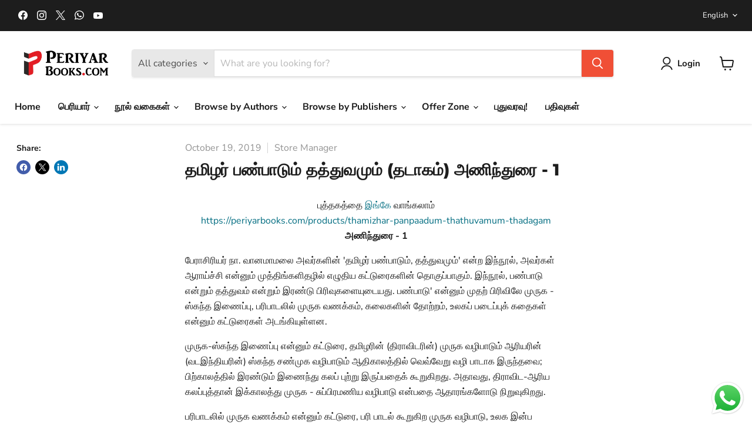

--- FILE ---
content_type: text/html; charset=utf-8
request_url: https://periyarbooks.com/blogs/blog/thamizhar-panpaadum-thathuvamum-thadagam-2
body_size: 29223
content:
<!doctype html>
<html class="no-js no-touch" lang="en">
  <head>
    <meta charset="utf-8">
    <meta http-equiv="x-ua-compatible" content="IE=edge">

    <link rel="preconnect" href="https://cdn.shopify.com">
    <link rel="preconnect" href="https://fonts.shopifycdn.com">
    <link rel="preconnect" href="https://v.shopify.com">
    <link rel="preconnect" href="https://cdn.shopifycloud.com">

    <title>தமிழர் பண்பாடும் தத்துவமும் (தடாகம்) அணிந்துரை - 1 — PeriyarBooks.Com</title>

    
      <meta name="description" content="புத்தகத்தை இங்கே வாங்கலாம் https://periyarbooks.com/products/thamizhar-panpaadum-thathuvamum-thadagam அணிந்துரை - 1 பேராசிரியர் நா. வானமாமலை அவர்களின் &#39;தமிழர் பண்பாடும், தத்துவமும்&#39; என்ற இந்நூல், அவர்கள் ஆராய்ச்சி என்னும் முத்திங்களிதழில் எழுதிய கட்டுரைகளின் தொகுப்பாகும். இந்நூல், பண்பாடு என்றும் தத்துவம் என்றும் இரண்ட">
    

    
      <link rel="shortcut icon" href="//periyarbooks.com/cdn/shop/files/Favicon_3efe6da2-5be9-4914-9b14-eb8f95efb7ae_32x32.png?v=1734011759" type="image/png">
    

    
      <link rel="canonical" href="https://periyarbooks.com/blogs/blog/thamizhar-panpaadum-thathuvamum-thadagam-2" />
    

    <meta name="viewport" content="width=device-width">

    
    





<meta property="og:site_name" content="PeriyarBooks.Com">
<meta property="og:url" content="https://periyarbooks.com/blogs/blog/thamizhar-panpaadum-thathuvamum-thadagam-2">
<meta property="og:title" content="தமிழர் பண்பாடும் தத்துவமும் (தடாகம்) அணிந்துரை - 1">
<meta property="og:type" content="article">
<meta property="og:description" content="புத்தகத்தை இங்கே வாங்கலாம் https://periyarbooks.com/products/thamizhar-panpaadum-thathuvamum-thadagam அணிந்துரை - 1 பேராசிரியர் நா. வானமாமலை அவர்களின் &#39;தமிழர் பண்பாடும், தத்துவமும்&#39; என்ற இந்நூல், அவர்கள் ஆராய்ச்சி என்னும் முத்திங்களிதழில் எழுதிய கட்டுரைகளின் தொகுப்பாகும். இந்நூல், பண்பாடு என்றும் தத்துவம் என்றும் இரண்ட">


  <meta property="article:published_time" content="2019-10-19 13:30:00 +0530">
  <meta property="article:author" content="Store Manager">

  



    
    
    

    
    
    <meta
      property="og:image"
      content="https://periyarbooks.com/cdn/shop/files/wp6814745-periyar-wallpapers_1200x1702.jpg?v=1748951275"
    />
    <meta
      property="og:image:secure_url"
      content="https://periyarbooks.com/cdn/shop/files/wp6814745-periyar-wallpapers_1200x1702.jpg?v=1748951275"
    />
    <meta property="og:image:width" content="1200" />
    <meta property="og:image:height" content="1702" />
    
    
    <meta property="og:image:alt" content="Social media image" />
  








  <meta name="twitter:site" content="@PeriyarBooks">





<meta name="twitter:title" content="தமிழர் பண்பாடும் தத்துவமும் (தடாகம்) அணிந்துரை - 1">
<meta name="twitter:description" content="புத்தகத்தை இங்கே வாங்கலாம் https://periyarbooks.com/products/thamizhar-panpaadum-thathuvamum-thadagam அணிந்துரை - 1 பேராசிரியர் நா. வானமாமலை அவர்களின் &#39;தமிழர் பண்பாடும், தத்துவமும்&#39; என்ற இந்நூல், அவர்கள் ஆராய்ச்சி என்னும் முத்திங்களிதழில் எழுதிய கட்டுரைகளின் தொகுப்பாகும். இந்நூல், பண்பாடு என்றும் தத்துவம் என்றும் இரண்ட">


    
    
    
      
      
      <meta name="twitter:card" content="summary">
    
    
    <meta
      property="twitter:image"
      content="https://periyarbooks.com/cdn/shop/files/wp6814745-periyar-wallpapers_1200x1200_crop_center.jpg?v=1748951275"
    />
    <meta property="twitter:image:width" content="1200" />
    <meta property="twitter:image:height" content="1200" />
    
    
    <meta property="twitter:image:alt" content="Social media image" />
  



    <link rel="preload" href="//periyarbooks.com/cdn/fonts/nunito_sans/nunitosans_n7.25d963ed46da26098ebeab731e90d8802d989fa5.woff2" as="font" crossorigin="anonymous">
    <link rel="preload" as="style" href="//periyarbooks.com/cdn/shop/t/11/assets/theme.css?v=29766426902367643801766324790">

    <script>window.performance && window.performance.mark && window.performance.mark('shopify.content_for_header.start');</script><meta name="google-site-verification" content="KttDowlt2YglT2-1wOcUmDfV1l17AimLdejHcxxnMIQ">
<meta id="shopify-digital-wallet" name="shopify-digital-wallet" content="/73713320232/digital_wallets/dialog">
<meta id="in-context-paypal-metadata" data-shop-id="73713320232" data-venmo-supported="false" data-environment="production" data-locale="en_US" data-paypal-v4="true" data-currency="INR">
<link rel="alternate" type="application/atom+xml" title="Feed" href="/blogs/blog.atom" />
<link rel="alternate" hreflang="x-default" href="https://periyarbooks.com/blogs/blog/thamizhar-panpaadum-thathuvamum-thadagam-2">
<link rel="alternate" hreflang="en" href="https://periyarbooks.com/blogs/blog/thamizhar-panpaadum-thathuvamum-thadagam-2">
<link rel="alternate" hreflang="ta" href="https://periyarbooks.com/ta/blogs/blog/thamizhar-panpaadum-thathuvamum-thadagam-2">
<script async="async" src="/checkouts/internal/preloads.js?locale=en-IN"></script>
<script id="shopify-features" type="application/json">{"accessToken":"c1b46ee34f77dc71215e6462e983da03","betas":["rich-media-storefront-analytics"],"domain":"periyarbooks.com","predictiveSearch":true,"shopId":73713320232,"locale":"en"}</script>
<script>var Shopify = Shopify || {};
Shopify.shop = "periyarbooks.myshopify.com";
Shopify.locale = "en";
Shopify.currency = {"active":"INR","rate":"1.0"};
Shopify.country = "IN";
Shopify.theme = {"name":"Empire","id":173207617832,"schema_name":"Empire","schema_version":"11.1.2","theme_store_id":838,"role":"main"};
Shopify.theme.handle = "null";
Shopify.theme.style = {"id":null,"handle":null};
Shopify.cdnHost = "periyarbooks.com/cdn";
Shopify.routes = Shopify.routes || {};
Shopify.routes.root = "/";</script>
<script type="module">!function(o){(o.Shopify=o.Shopify||{}).modules=!0}(window);</script>
<script>!function(o){function n(){var o=[];function n(){o.push(Array.prototype.slice.apply(arguments))}return n.q=o,n}var t=o.Shopify=o.Shopify||{};t.loadFeatures=n(),t.autoloadFeatures=n()}(window);</script>
<script id="shop-js-analytics" type="application/json">{"pageType":"article"}</script>
<script defer="defer" async type="module" src="//periyarbooks.com/cdn/shopifycloud/shop-js/modules/v2/client.init-shop-cart-sync_BdyHc3Nr.en.esm.js"></script>
<script defer="defer" async type="module" src="//periyarbooks.com/cdn/shopifycloud/shop-js/modules/v2/chunk.common_Daul8nwZ.esm.js"></script>
<script type="module">
  await import("//periyarbooks.com/cdn/shopifycloud/shop-js/modules/v2/client.init-shop-cart-sync_BdyHc3Nr.en.esm.js");
await import("//periyarbooks.com/cdn/shopifycloud/shop-js/modules/v2/chunk.common_Daul8nwZ.esm.js");

  window.Shopify.SignInWithShop?.initShopCartSync?.({"fedCMEnabled":true,"windoidEnabled":true});

</script>
<script id="__st">var __st={"a":73713320232,"offset":19800,"reqid":"533f13a8-e525-413b-bf4c-a6754b289f7c-1768978038","pageurl":"periyarbooks.com\/blogs\/blog\/thamizhar-panpaadum-thathuvamum-thadagam-2","s":"articles-606251745576","u":"b3903a8ebeca","p":"article","rtyp":"article","rid":606251745576};</script>
<script>window.ShopifyPaypalV4VisibilityTracking = true;</script>
<script id="captcha-bootstrap">!function(){'use strict';const t='contact',e='account',n='new_comment',o=[[t,t],['blogs',n],['comments',n],[t,'customer']],c=[[e,'customer_login'],[e,'guest_login'],[e,'recover_customer_password'],[e,'create_customer']],r=t=>t.map((([t,e])=>`form[action*='/${t}']:not([data-nocaptcha='true']) input[name='form_type'][value='${e}']`)).join(','),a=t=>()=>t?[...document.querySelectorAll(t)].map((t=>t.form)):[];function s(){const t=[...o],e=r(t);return a(e)}const i='password',u='form_key',d=['recaptcha-v3-token','g-recaptcha-response','h-captcha-response',i],f=()=>{try{return window.sessionStorage}catch{return}},m='__shopify_v',_=t=>t.elements[u];function p(t,e,n=!1){try{const o=window.sessionStorage,c=JSON.parse(o.getItem(e)),{data:r}=function(t){const{data:e,action:n}=t;return t[m]||n?{data:e,action:n}:{data:t,action:n}}(c);for(const[e,n]of Object.entries(r))t.elements[e]&&(t.elements[e].value=n);n&&o.removeItem(e)}catch(o){console.error('form repopulation failed',{error:o})}}const l='form_type',E='cptcha';function T(t){t.dataset[E]=!0}const w=window,h=w.document,L='Shopify',v='ce_forms',y='captcha';let A=!1;((t,e)=>{const n=(g='f06e6c50-85a8-45c8-87d0-21a2b65856fe',I='https://cdn.shopify.com/shopifycloud/storefront-forms-hcaptcha/ce_storefront_forms_captcha_hcaptcha.v1.5.2.iife.js',D={infoText:'Protected by hCaptcha',privacyText:'Privacy',termsText:'Terms'},(t,e,n)=>{const o=w[L][v],c=o.bindForm;if(c)return c(t,g,e,D).then(n);var r;o.q.push([[t,g,e,D],n]),r=I,A||(h.body.append(Object.assign(h.createElement('script'),{id:'captcha-provider',async:!0,src:r})),A=!0)});var g,I,D;w[L]=w[L]||{},w[L][v]=w[L][v]||{},w[L][v].q=[],w[L][y]=w[L][y]||{},w[L][y].protect=function(t,e){n(t,void 0,e),T(t)},Object.freeze(w[L][y]),function(t,e,n,w,h,L){const[v,y,A,g]=function(t,e,n){const i=e?o:[],u=t?c:[],d=[...i,...u],f=r(d),m=r(i),_=r(d.filter((([t,e])=>n.includes(e))));return[a(f),a(m),a(_),s()]}(w,h,L),I=t=>{const e=t.target;return e instanceof HTMLFormElement?e:e&&e.form},D=t=>v().includes(t);t.addEventListener('submit',(t=>{const e=I(t);if(!e)return;const n=D(e)&&!e.dataset.hcaptchaBound&&!e.dataset.recaptchaBound,o=_(e),c=g().includes(e)&&(!o||!o.value);(n||c)&&t.preventDefault(),c&&!n&&(function(t){try{if(!f())return;!function(t){const e=f();if(!e)return;const n=_(t);if(!n)return;const o=n.value;o&&e.removeItem(o)}(t);const e=Array.from(Array(32),(()=>Math.random().toString(36)[2])).join('');!function(t,e){_(t)||t.append(Object.assign(document.createElement('input'),{type:'hidden',name:u})),t.elements[u].value=e}(t,e),function(t,e){const n=f();if(!n)return;const o=[...t.querySelectorAll(`input[type='${i}']`)].map((({name:t})=>t)),c=[...d,...o],r={};for(const[a,s]of new FormData(t).entries())c.includes(a)||(r[a]=s);n.setItem(e,JSON.stringify({[m]:1,action:t.action,data:r}))}(t,e)}catch(e){console.error('failed to persist form',e)}}(e),e.submit())}));const S=(t,e)=>{t&&!t.dataset[E]&&(n(t,e.some((e=>e===t))),T(t))};for(const o of['focusin','change'])t.addEventListener(o,(t=>{const e=I(t);D(e)&&S(e,y())}));const B=e.get('form_key'),M=e.get(l),P=B&&M;t.addEventListener('DOMContentLoaded',(()=>{const t=y();if(P)for(const e of t)e.elements[l].value===M&&p(e,B);[...new Set([...A(),...v().filter((t=>'true'===t.dataset.shopifyCaptcha))])].forEach((e=>S(e,t)))}))}(h,new URLSearchParams(w.location.search),n,t,e,['guest_login'])})(!0,!0)}();</script>
<script integrity="sha256-4kQ18oKyAcykRKYeNunJcIwy7WH5gtpwJnB7kiuLZ1E=" data-source-attribution="shopify.loadfeatures" defer="defer" src="//periyarbooks.com/cdn/shopifycloud/storefront/assets/storefront/load_feature-a0a9edcb.js" crossorigin="anonymous"></script>
<script data-source-attribution="shopify.dynamic_checkout.dynamic.init">var Shopify=Shopify||{};Shopify.PaymentButton=Shopify.PaymentButton||{isStorefrontPortableWallets:!0,init:function(){window.Shopify.PaymentButton.init=function(){};var t=document.createElement("script");t.src="https://periyarbooks.com/cdn/shopifycloud/portable-wallets/latest/portable-wallets.en.js",t.type="module",document.head.appendChild(t)}};
</script>
<script data-source-attribution="shopify.dynamic_checkout.buyer_consent">
  function portableWalletsHideBuyerConsent(e){var t=document.getElementById("shopify-buyer-consent"),n=document.getElementById("shopify-subscription-policy-button");t&&n&&(t.classList.add("hidden"),t.setAttribute("aria-hidden","true"),n.removeEventListener("click",e))}function portableWalletsShowBuyerConsent(e){var t=document.getElementById("shopify-buyer-consent"),n=document.getElementById("shopify-subscription-policy-button");t&&n&&(t.classList.remove("hidden"),t.removeAttribute("aria-hidden"),n.addEventListener("click",e))}window.Shopify?.PaymentButton&&(window.Shopify.PaymentButton.hideBuyerConsent=portableWalletsHideBuyerConsent,window.Shopify.PaymentButton.showBuyerConsent=portableWalletsShowBuyerConsent);
</script>
<script data-source-attribution="shopify.dynamic_checkout.cart.bootstrap">document.addEventListener("DOMContentLoaded",(function(){function t(){return document.querySelector("shopify-accelerated-checkout-cart, shopify-accelerated-checkout")}if(t())Shopify.PaymentButton.init();else{new MutationObserver((function(e,n){t()&&(Shopify.PaymentButton.init(),n.disconnect())})).observe(document.body,{childList:!0,subtree:!0})}}));
</script>
<script id='scb4127' type='text/javascript' async='' src='https://periyarbooks.com/cdn/shopifycloud/privacy-banner/storefront-banner.js'></script>
<script>window.performance && window.performance.mark && window.performance.mark('shopify.content_for_header.end');</script>

    <link href="//periyarbooks.com/cdn/shop/t/11/assets/theme.css?v=29766426902367643801766324790" rel="stylesheet" type="text/css" media="all" />

    
      <link href="//periyarbooks.com/cdn/shop/t/11/assets/ripple.css?v=100240391239311985871732915612" rel="stylesheet" type="text/css" media="all" />
    

    
    <script>
      window.Theme = window.Theme || {};
      window.Theme.version = '11.1.2';
      window.Theme.name = 'Empire';
      window.Theme.routes = {
        "root_url": "/",
        "account_url": "/account",
        "account_login_url": "/account/login",
        "account_logout_url": "/account/logout",
        "account_register_url": "/account/register",
        "account_addresses_url": "/account/addresses",
        "collections_url": "/collections",
        "all_products_collection_url": "/collections/all",
        "search_url": "/search",
        "predictive_search_url": "/search/suggest",
        "cart_url": "/cart",
        "cart_add_url": "/cart/add",
        "cart_change_url": "/cart/change",
        "cart_clear_url": "/cart/clear",
        "product_recommendations_url": "/recommendations/products",
      };
    </script>
    

  <script src="https://cdn.shopify.com/extensions/019b6dda-9f81-7c8b-b5f5-7756ae4a26fb/dondy-whatsapp-chat-widget-85/assets/ChatBubble.js" type="text/javascript" defer="defer"></script>
<link href="https://cdn.shopify.com/extensions/019b6dda-9f81-7c8b-b5f5-7756ae4a26fb/dondy-whatsapp-chat-widget-85/assets/ChatBubble.css" rel="stylesheet" type="text/css" media="all">
<link href="https://monorail-edge.shopifysvc.com" rel="dns-prefetch">
<script>(function(){if ("sendBeacon" in navigator && "performance" in window) {try {var session_token_from_headers = performance.getEntriesByType('navigation')[0].serverTiming.find(x => x.name == '_s').description;} catch {var session_token_from_headers = undefined;}var session_cookie_matches = document.cookie.match(/_shopify_s=([^;]*)/);var session_token_from_cookie = session_cookie_matches && session_cookie_matches.length === 2 ? session_cookie_matches[1] : "";var session_token = session_token_from_headers || session_token_from_cookie || "";function handle_abandonment_event(e) {var entries = performance.getEntries().filter(function(entry) {return /monorail-edge.shopifysvc.com/.test(entry.name);});if (!window.abandonment_tracked && entries.length === 0) {window.abandonment_tracked = true;var currentMs = Date.now();var navigation_start = performance.timing.navigationStart;var payload = {shop_id: 73713320232,url: window.location.href,navigation_start,duration: currentMs - navigation_start,session_token,page_type: "article"};window.navigator.sendBeacon("https://monorail-edge.shopifysvc.com/v1/produce", JSON.stringify({schema_id: "online_store_buyer_site_abandonment/1.1",payload: payload,metadata: {event_created_at_ms: currentMs,event_sent_at_ms: currentMs}}));}}window.addEventListener('pagehide', handle_abandonment_event);}}());</script>
<script id="web-pixels-manager-setup">(function e(e,d,r,n,o){if(void 0===o&&(o={}),!Boolean(null===(a=null===(i=window.Shopify)||void 0===i?void 0:i.analytics)||void 0===a?void 0:a.replayQueue)){var i,a;window.Shopify=window.Shopify||{};var t=window.Shopify;t.analytics=t.analytics||{};var s=t.analytics;s.replayQueue=[],s.publish=function(e,d,r){return s.replayQueue.push([e,d,r]),!0};try{self.performance.mark("wpm:start")}catch(e){}var l=function(){var e={modern:/Edge?\/(1{2}[4-9]|1[2-9]\d|[2-9]\d{2}|\d{4,})\.\d+(\.\d+|)|Firefox\/(1{2}[4-9]|1[2-9]\d|[2-9]\d{2}|\d{4,})\.\d+(\.\d+|)|Chrom(ium|e)\/(9{2}|\d{3,})\.\d+(\.\d+|)|(Maci|X1{2}).+ Version\/(15\.\d+|(1[6-9]|[2-9]\d|\d{3,})\.\d+)([,.]\d+|)( \(\w+\)|)( Mobile\/\w+|) Safari\/|Chrome.+OPR\/(9{2}|\d{3,})\.\d+\.\d+|(CPU[ +]OS|iPhone[ +]OS|CPU[ +]iPhone|CPU IPhone OS|CPU iPad OS)[ +]+(15[._]\d+|(1[6-9]|[2-9]\d|\d{3,})[._]\d+)([._]\d+|)|Android:?[ /-](13[3-9]|1[4-9]\d|[2-9]\d{2}|\d{4,})(\.\d+|)(\.\d+|)|Android.+Firefox\/(13[5-9]|1[4-9]\d|[2-9]\d{2}|\d{4,})\.\d+(\.\d+|)|Android.+Chrom(ium|e)\/(13[3-9]|1[4-9]\d|[2-9]\d{2}|\d{4,})\.\d+(\.\d+|)|SamsungBrowser\/([2-9]\d|\d{3,})\.\d+/,legacy:/Edge?\/(1[6-9]|[2-9]\d|\d{3,})\.\d+(\.\d+|)|Firefox\/(5[4-9]|[6-9]\d|\d{3,})\.\d+(\.\d+|)|Chrom(ium|e)\/(5[1-9]|[6-9]\d|\d{3,})\.\d+(\.\d+|)([\d.]+$|.*Safari\/(?![\d.]+ Edge\/[\d.]+$))|(Maci|X1{2}).+ Version\/(10\.\d+|(1[1-9]|[2-9]\d|\d{3,})\.\d+)([,.]\d+|)( \(\w+\)|)( Mobile\/\w+|) Safari\/|Chrome.+OPR\/(3[89]|[4-9]\d|\d{3,})\.\d+\.\d+|(CPU[ +]OS|iPhone[ +]OS|CPU[ +]iPhone|CPU IPhone OS|CPU iPad OS)[ +]+(10[._]\d+|(1[1-9]|[2-9]\d|\d{3,})[._]\d+)([._]\d+|)|Android:?[ /-](13[3-9]|1[4-9]\d|[2-9]\d{2}|\d{4,})(\.\d+|)(\.\d+|)|Mobile Safari.+OPR\/([89]\d|\d{3,})\.\d+\.\d+|Android.+Firefox\/(13[5-9]|1[4-9]\d|[2-9]\d{2}|\d{4,})\.\d+(\.\d+|)|Android.+Chrom(ium|e)\/(13[3-9]|1[4-9]\d|[2-9]\d{2}|\d{4,})\.\d+(\.\d+|)|Android.+(UC? ?Browser|UCWEB|U3)[ /]?(15\.([5-9]|\d{2,})|(1[6-9]|[2-9]\d|\d{3,})\.\d+)\.\d+|SamsungBrowser\/(5\.\d+|([6-9]|\d{2,})\.\d+)|Android.+MQ{2}Browser\/(14(\.(9|\d{2,})|)|(1[5-9]|[2-9]\d|\d{3,})(\.\d+|))(\.\d+|)|K[Aa][Ii]OS\/(3\.\d+|([4-9]|\d{2,})\.\d+)(\.\d+|)/},d=e.modern,r=e.legacy,n=navigator.userAgent;return n.match(d)?"modern":n.match(r)?"legacy":"unknown"}(),u="modern"===l?"modern":"legacy",c=(null!=n?n:{modern:"",legacy:""})[u],f=function(e){return[e.baseUrl,"/wpm","/b",e.hashVersion,"modern"===e.buildTarget?"m":"l",".js"].join("")}({baseUrl:d,hashVersion:r,buildTarget:u}),m=function(e){var d=e.version,r=e.bundleTarget,n=e.surface,o=e.pageUrl,i=e.monorailEndpoint;return{emit:function(e){var a=e.status,t=e.errorMsg,s=(new Date).getTime(),l=JSON.stringify({metadata:{event_sent_at_ms:s},events:[{schema_id:"web_pixels_manager_load/3.1",payload:{version:d,bundle_target:r,page_url:o,status:a,surface:n,error_msg:t},metadata:{event_created_at_ms:s}}]});if(!i)return console&&console.warn&&console.warn("[Web Pixels Manager] No Monorail endpoint provided, skipping logging."),!1;try{return self.navigator.sendBeacon.bind(self.navigator)(i,l)}catch(e){}var u=new XMLHttpRequest;try{return u.open("POST",i,!0),u.setRequestHeader("Content-Type","text/plain"),u.send(l),!0}catch(e){return console&&console.warn&&console.warn("[Web Pixels Manager] Got an unhandled error while logging to Monorail."),!1}}}}({version:r,bundleTarget:l,surface:e.surface,pageUrl:self.location.href,monorailEndpoint:e.monorailEndpoint});try{o.browserTarget=l,function(e){var d=e.src,r=e.async,n=void 0===r||r,o=e.onload,i=e.onerror,a=e.sri,t=e.scriptDataAttributes,s=void 0===t?{}:t,l=document.createElement("script"),u=document.querySelector("head"),c=document.querySelector("body");if(l.async=n,l.src=d,a&&(l.integrity=a,l.crossOrigin="anonymous"),s)for(var f in s)if(Object.prototype.hasOwnProperty.call(s,f))try{l.dataset[f]=s[f]}catch(e){}if(o&&l.addEventListener("load",o),i&&l.addEventListener("error",i),u)u.appendChild(l);else{if(!c)throw new Error("Did not find a head or body element to append the script");c.appendChild(l)}}({src:f,async:!0,onload:function(){if(!function(){var e,d;return Boolean(null===(d=null===(e=window.Shopify)||void 0===e?void 0:e.analytics)||void 0===d?void 0:d.initialized)}()){var d=window.webPixelsManager.init(e)||void 0;if(d){var r=window.Shopify.analytics;r.replayQueue.forEach((function(e){var r=e[0],n=e[1],o=e[2];d.publishCustomEvent(r,n,o)})),r.replayQueue=[],r.publish=d.publishCustomEvent,r.visitor=d.visitor,r.initialized=!0}}},onerror:function(){return m.emit({status:"failed",errorMsg:"".concat(f," has failed to load")})},sri:function(e){var d=/^sha384-[A-Za-z0-9+/=]+$/;return"string"==typeof e&&d.test(e)}(c)?c:"",scriptDataAttributes:o}),m.emit({status:"loading"})}catch(e){m.emit({status:"failed",errorMsg:(null==e?void 0:e.message)||"Unknown error"})}}})({shopId: 73713320232,storefrontBaseUrl: "https://periyarbooks.com",extensionsBaseUrl: "https://extensions.shopifycdn.com/cdn/shopifycloud/web-pixels-manager",monorailEndpoint: "https://monorail-edge.shopifysvc.com/unstable/produce_batch",surface: "storefront-renderer",enabledBetaFlags: ["2dca8a86"],webPixelsConfigList: [{"id":"2220097832","configuration":"{\"subdomain\": \"periyarbooks\"}","eventPayloadVersion":"v1","runtimeContext":"STRICT","scriptVersion":"7c43d34f3733b2440dd44bce7edbeb00","type":"APP","apiClientId":1615517,"privacyPurposes":["ANALYTICS","MARKETING","SALE_OF_DATA"],"dataSharingAdjustments":{"protectedCustomerApprovalScopes":["read_customer_address","read_customer_email","read_customer_name","read_customer_personal_data","read_customer_phone"]}},{"id":"1593540904","configuration":"{\"pixel_id\":\"1492104295109649\",\"pixel_type\":\"facebook_pixel\"}","eventPayloadVersion":"v1","runtimeContext":"OPEN","scriptVersion":"ca16bc87fe92b6042fbaa3acc2fbdaa6","type":"APP","apiClientId":2329312,"privacyPurposes":["ANALYTICS","MARKETING","SALE_OF_DATA"],"dataSharingAdjustments":{"protectedCustomerApprovalScopes":["read_customer_address","read_customer_email","read_customer_name","read_customer_personal_data","read_customer_phone"]}},{"id":"831062312","configuration":"{\"config\":\"{\\\"pixel_id\\\":\\\"G-EEKVSSZ4VH\\\",\\\"target_country\\\":\\\"IN\\\",\\\"gtag_events\\\":[{\\\"type\\\":\\\"begin_checkout\\\",\\\"action_label\\\":\\\"G-EEKVSSZ4VH\\\"},{\\\"type\\\":\\\"search\\\",\\\"action_label\\\":\\\"G-EEKVSSZ4VH\\\"},{\\\"type\\\":\\\"view_item\\\",\\\"action_label\\\":[\\\"G-EEKVSSZ4VH\\\",\\\"MC-BKFWJB4YLP\\\"]},{\\\"type\\\":\\\"purchase\\\",\\\"action_label\\\":[\\\"G-EEKVSSZ4VH\\\",\\\"MC-BKFWJB4YLP\\\"]},{\\\"type\\\":\\\"page_view\\\",\\\"action_label\\\":[\\\"G-EEKVSSZ4VH\\\",\\\"MC-BKFWJB4YLP\\\"]},{\\\"type\\\":\\\"add_payment_info\\\",\\\"action_label\\\":\\\"G-EEKVSSZ4VH\\\"},{\\\"type\\\":\\\"add_to_cart\\\",\\\"action_label\\\":\\\"G-EEKVSSZ4VH\\\"}],\\\"enable_monitoring_mode\\\":false}\"}","eventPayloadVersion":"v1","runtimeContext":"OPEN","scriptVersion":"b2a88bafab3e21179ed38636efcd8a93","type":"APP","apiClientId":1780363,"privacyPurposes":[],"dataSharingAdjustments":{"protectedCustomerApprovalScopes":["read_customer_address","read_customer_email","read_customer_name","read_customer_personal_data","read_customer_phone"]}},{"id":"51708200","configuration":"{\"myshopifyDomain\":\"periyarbooks.myshopify.com\"}","eventPayloadVersion":"v1","runtimeContext":"STRICT","scriptVersion":"23b97d18e2aa74363140dc29c9284e87","type":"APP","apiClientId":2775569,"privacyPurposes":["ANALYTICS","MARKETING","SALE_OF_DATA"],"dataSharingAdjustments":{"protectedCustomerApprovalScopes":["read_customer_address","read_customer_email","read_customer_name","read_customer_phone","read_customer_personal_data"]}},{"id":"shopify-app-pixel","configuration":"{}","eventPayloadVersion":"v1","runtimeContext":"STRICT","scriptVersion":"0450","apiClientId":"shopify-pixel","type":"APP","privacyPurposes":["ANALYTICS","MARKETING"]},{"id":"shopify-custom-pixel","eventPayloadVersion":"v1","runtimeContext":"LAX","scriptVersion":"0450","apiClientId":"shopify-pixel","type":"CUSTOM","privacyPurposes":["ANALYTICS","MARKETING"]}],isMerchantRequest: false,initData: {"shop":{"name":"PeriyarBooks.Com","paymentSettings":{"currencyCode":"INR"},"myshopifyDomain":"periyarbooks.myshopify.com","countryCode":"IN","storefrontUrl":"https:\/\/periyarbooks.com"},"customer":null,"cart":null,"checkout":null,"productVariants":[],"purchasingCompany":null},},"https://periyarbooks.com/cdn","fcfee988w5aeb613cpc8e4bc33m6693e112",{"modern":"","legacy":""},{"shopId":"73713320232","storefrontBaseUrl":"https:\/\/periyarbooks.com","extensionBaseUrl":"https:\/\/extensions.shopifycdn.com\/cdn\/shopifycloud\/web-pixels-manager","surface":"storefront-renderer","enabledBetaFlags":"[\"2dca8a86\"]","isMerchantRequest":"false","hashVersion":"fcfee988w5aeb613cpc8e4bc33m6693e112","publish":"custom","events":"[[\"page_viewed\",{}]]"});</script><script>
  window.ShopifyAnalytics = window.ShopifyAnalytics || {};
  window.ShopifyAnalytics.meta = window.ShopifyAnalytics.meta || {};
  window.ShopifyAnalytics.meta.currency = 'INR';
  var meta = {"page":{"pageType":"article","resourceType":"article","resourceId":606251745576,"requestId":"533f13a8-e525-413b-bf4c-a6754b289f7c-1768978038"}};
  for (var attr in meta) {
    window.ShopifyAnalytics.meta[attr] = meta[attr];
  }
</script>
<script class="analytics">
  (function () {
    var customDocumentWrite = function(content) {
      var jquery = null;

      if (window.jQuery) {
        jquery = window.jQuery;
      } else if (window.Checkout && window.Checkout.$) {
        jquery = window.Checkout.$;
      }

      if (jquery) {
        jquery('body').append(content);
      }
    };

    var hasLoggedConversion = function(token) {
      if (token) {
        return document.cookie.indexOf('loggedConversion=' + token) !== -1;
      }
      return false;
    }

    var setCookieIfConversion = function(token) {
      if (token) {
        var twoMonthsFromNow = new Date(Date.now());
        twoMonthsFromNow.setMonth(twoMonthsFromNow.getMonth() + 2);

        document.cookie = 'loggedConversion=' + token + '; expires=' + twoMonthsFromNow;
      }
    }

    var trekkie = window.ShopifyAnalytics.lib = window.trekkie = window.trekkie || [];
    if (trekkie.integrations) {
      return;
    }
    trekkie.methods = [
      'identify',
      'page',
      'ready',
      'track',
      'trackForm',
      'trackLink'
    ];
    trekkie.factory = function(method) {
      return function() {
        var args = Array.prototype.slice.call(arguments);
        args.unshift(method);
        trekkie.push(args);
        return trekkie;
      };
    };
    for (var i = 0; i < trekkie.methods.length; i++) {
      var key = trekkie.methods[i];
      trekkie[key] = trekkie.factory(key);
    }
    trekkie.load = function(config) {
      trekkie.config = config || {};
      trekkie.config.initialDocumentCookie = document.cookie;
      var first = document.getElementsByTagName('script')[0];
      var script = document.createElement('script');
      script.type = 'text/javascript';
      script.onerror = function(e) {
        var scriptFallback = document.createElement('script');
        scriptFallback.type = 'text/javascript';
        scriptFallback.onerror = function(error) {
                var Monorail = {
      produce: function produce(monorailDomain, schemaId, payload) {
        var currentMs = new Date().getTime();
        var event = {
          schema_id: schemaId,
          payload: payload,
          metadata: {
            event_created_at_ms: currentMs,
            event_sent_at_ms: currentMs
          }
        };
        return Monorail.sendRequest("https://" + monorailDomain + "/v1/produce", JSON.stringify(event));
      },
      sendRequest: function sendRequest(endpointUrl, payload) {
        // Try the sendBeacon API
        if (window && window.navigator && typeof window.navigator.sendBeacon === 'function' && typeof window.Blob === 'function' && !Monorail.isIos12()) {
          var blobData = new window.Blob([payload], {
            type: 'text/plain'
          });

          if (window.navigator.sendBeacon(endpointUrl, blobData)) {
            return true;
          } // sendBeacon was not successful

        } // XHR beacon

        var xhr = new XMLHttpRequest();

        try {
          xhr.open('POST', endpointUrl);
          xhr.setRequestHeader('Content-Type', 'text/plain');
          xhr.send(payload);
        } catch (e) {
          console.log(e);
        }

        return false;
      },
      isIos12: function isIos12() {
        return window.navigator.userAgent.lastIndexOf('iPhone; CPU iPhone OS 12_') !== -1 || window.navigator.userAgent.lastIndexOf('iPad; CPU OS 12_') !== -1;
      }
    };
    Monorail.produce('monorail-edge.shopifysvc.com',
      'trekkie_storefront_load_errors/1.1',
      {shop_id: 73713320232,
      theme_id: 173207617832,
      app_name: "storefront",
      context_url: window.location.href,
      source_url: "//periyarbooks.com/cdn/s/trekkie.storefront.cd680fe47e6c39ca5d5df5f0a32d569bc48c0f27.min.js"});

        };
        scriptFallback.async = true;
        scriptFallback.src = '//periyarbooks.com/cdn/s/trekkie.storefront.cd680fe47e6c39ca5d5df5f0a32d569bc48c0f27.min.js';
        first.parentNode.insertBefore(scriptFallback, first);
      };
      script.async = true;
      script.src = '//periyarbooks.com/cdn/s/trekkie.storefront.cd680fe47e6c39ca5d5df5f0a32d569bc48c0f27.min.js';
      first.parentNode.insertBefore(script, first);
    };
    trekkie.load(
      {"Trekkie":{"appName":"storefront","development":false,"defaultAttributes":{"shopId":73713320232,"isMerchantRequest":null,"themeId":173207617832,"themeCityHash":"12996033101525603085","contentLanguage":"en","currency":"INR","eventMetadataId":"caee82d4-ff7e-4b48-9607-01c3e323e7b4"},"isServerSideCookieWritingEnabled":true,"monorailRegion":"shop_domain","enabledBetaFlags":["65f19447"]},"Session Attribution":{},"S2S":{"facebookCapiEnabled":true,"source":"trekkie-storefront-renderer","apiClientId":580111}}
    );

    var loaded = false;
    trekkie.ready(function() {
      if (loaded) return;
      loaded = true;

      window.ShopifyAnalytics.lib = window.trekkie;

      var originalDocumentWrite = document.write;
      document.write = customDocumentWrite;
      try { window.ShopifyAnalytics.merchantGoogleAnalytics.call(this); } catch(error) {};
      document.write = originalDocumentWrite;

      window.ShopifyAnalytics.lib.page(null,{"pageType":"article","resourceType":"article","resourceId":606251745576,"requestId":"533f13a8-e525-413b-bf4c-a6754b289f7c-1768978038","shopifyEmitted":true});

      var match = window.location.pathname.match(/checkouts\/(.+)\/(thank_you|post_purchase)/)
      var token = match? match[1]: undefined;
      if (!hasLoggedConversion(token)) {
        setCookieIfConversion(token);
        
      }
    });


        var eventsListenerScript = document.createElement('script');
        eventsListenerScript.async = true;
        eventsListenerScript.src = "//periyarbooks.com/cdn/shopifycloud/storefront/assets/shop_events_listener-3da45d37.js";
        document.getElementsByTagName('head')[0].appendChild(eventsListenerScript);

})();</script>
<script
  defer
  src="https://periyarbooks.com/cdn/shopifycloud/perf-kit/shopify-perf-kit-3.0.4.min.js"
  data-application="storefront-renderer"
  data-shop-id="73713320232"
  data-render-region="gcp-us-central1"
  data-page-type="article"
  data-theme-instance-id="173207617832"
  data-theme-name="Empire"
  data-theme-version="11.1.2"
  data-monorail-region="shop_domain"
  data-resource-timing-sampling-rate="10"
  data-shs="true"
  data-shs-beacon="true"
  data-shs-export-with-fetch="true"
  data-shs-logs-sample-rate="1"
  data-shs-beacon-endpoint="https://periyarbooks.com/api/collect"
></script>
</head>

  <body class="template-article" data-instant-allow-query-string >
    <script>
      document.documentElement.className=document.documentElement.className.replace(/\bno-js\b/,'js');
      if(window.Shopify&&window.Shopify.designMode)document.documentElement.className+=' in-theme-editor';
      if(('ontouchstart' in window)||window.DocumentTouch&&document instanceof DocumentTouch)document.documentElement.className=document.documentElement.className.replace(/\bno-touch\b/,'has-touch');
    </script>

    
    <svg
      class="icon-star-reference"
      aria-hidden="true"
      focusable="false"
      role="presentation"
      xmlns="http://www.w3.org/2000/svg" width="20" height="20" viewBox="3 3 17 17" fill="none"
    >
      <symbol id="icon-star">
        <rect class="icon-star-background" width="20" height="20" fill="currentColor"/>
        <path d="M10 3L12.163 7.60778L17 8.35121L13.5 11.9359L14.326 17L10 14.6078L5.674 17L6.5 11.9359L3 8.35121L7.837 7.60778L10 3Z" stroke="currentColor" stroke-width="2" stroke-linecap="round" stroke-linejoin="round" fill="none"/>
      </symbol>
      <clipPath id="icon-star-clip">
        <path d="M10 3L12.163 7.60778L17 8.35121L13.5 11.9359L14.326 17L10 14.6078L5.674 17L6.5 11.9359L3 8.35121L7.837 7.60778L10 3Z" stroke="currentColor" stroke-width="2" stroke-linecap="round" stroke-linejoin="round"/>
      </clipPath>
    </svg>
    


    <a class="skip-to-main" href="#site-main">Skip to content</a>

    <!-- BEGIN sections: header-group -->
<div id="shopify-section-sections--23694157152552__utility-bar" class="shopify-section shopify-section-group-header-group"><style data-shopify>
  .utility-bar {
    background-color: #1d1d1d;
    border-bottom: 1px solid rgba(0,0,0,0);
  }

  .utility-bar .social-link,
  .utility-bar__menu-link {
    color: #ffffff;
  }

  .utility-bar .disclosure__toggle {
    --disclosure-toggle-text-color: #ffffff;
    --disclosure-toggle-background-color: #1d1d1d;
  }

  .utility-bar .disclosure__toggle:hover {
    --disclosure-toggle-text-color: #ffffff;
  }

  .utility-bar .social-link:hover,
  .utility-bar__menu-link:hover {
    color: #ffffff;
  }

  .utility-bar .disclosure__toggle::after {
    --disclosure-toggle-svg-color: #ffffff;
  }

  .utility-bar .disclosure__toggle:hover::after {
    --disclosure-toggle-svg-color: #ffffff;
  }
</style>

<script
  type="application/json"
  data-section-type="static-utility-bar"
  data-section-id="sections--23694157152552__utility-bar"
  data-section-data
>
  {
    "settings": {
      "mobile_layout": "above"
    }
  }
</script>




  <section
    class="
      utility-bar
      
        utility-bar--full-width
      
    "
    data-utility-bar
  >
    <div class="utility-bar__content">

      
      
      

      
        
        
      
        
        
      
        
        
      
        
        
      
        
        
      
        
        
          
          

      <div class="utility-bar__content-left">
        

        
          <div class="utility-bar__social-container  utility-bar__social-list">
            





  
  

  
  

  
  

  
  

  
  

  
  
    
    



  

  <div class="social-icons">


<a
  class="social-link"
  title="Facebook"
  href="https://www.facebook.com/periyarbooks.in"
  target="_blank">
<svg width="28" height="28" viewBox="0 0 28 28" fill="none" xmlns="http://www.w3.org/2000/svg">      <path fill-rule="evenodd" clip-rule="evenodd" d="M13.591 6.00441C11.5868 6.11515 9.75158 6.92966 8.34448 8.333C7.44444 9.23064 6.78641 10.2982 6.39238 11.5002C6.01229 12.6596 5.90552 13.9193 6.08439 15.1343C6.18456 15.8146 6.36736 16.4631 6.63981 17.1046C6.71166 17.2738 6.89438 17.6476 6.98704 17.815C7.22995 18.2538 7.52906 18.6904 7.84853 19.0725C8.16302 19.4486 8.56717 19.8479 8.94482 20.1556C9.6776 20.7526 10.5183 21.2186 11.4085 21.5211C11.8412 21.6681 12.259 21.7723 12.7342 21.8517L12.751 21.8545V19.0664V16.2783H11.7348H10.7186V15.1231V13.9678H11.7344H12.7503L12.7531 12.9265C12.756 11.8203 12.7553 11.845 12.7927 11.5862C12.9306 10.6339 13.3874 9.91646 14.1198 9.50212C14.4564 9.31168 14.8782 9.18341 15.331 9.13374C15.791 9.0833 16.55 9.12126 17.351 9.23478C17.4659 9.25105 17.5612 9.26437 17.5629 9.26437C17.5646 9.26437 17.566 9.70662 17.566 10.2472V11.2299L16.9679 11.233C16.3284 11.2363 16.299 11.2379 16.1298 11.2771C15.6926 11.3785 15.4015 11.6608 15.2983 12.0834C15.2566 12.2542 15.256 12.2685 15.256 13.1531V13.9678H16.3622C17.3606 13.9678 17.4685 13.9689 17.4685 13.9795C17.4685 13.9921 17.1263 16.2236 17.1191 16.2578L17.1148 16.2783H16.1854H15.256V19.0647V21.8511L15.2954 21.8459C15.4396 21.8271 15.8337 21.7432 16.0548 21.6844C16.5933 21.5411 17.079 21.3576 17.581 21.1076C19.3154 20.2441 20.6895 18.7615 21.4192 16.9663C21.7498 16.153 21.936 15.3195 21.9915 14.4052C22.0028 14.2197 22.0028 13.7268 21.9916 13.5415C21.9403 12.6947 21.7817 11.9389 21.4942 11.1712C20.8665 9.49533 19.6589 8.05123 18.1135 7.12853C17.7376 6.90413 17.2813 6.68103 16.8985 6.53456C16.1262 6.23908 15.3815 6.07432 14.5323 6.01114C14.3897 6.00053 13.7447 5.99591 13.591 6.00441Z" fill="currentColor"/>    </svg>

    <span class="visually-hidden">Find us on Facebook</span>
  
</a>




<a
  class="social-link"
  title="Instagram"
  href="https://www.instagram.com/periyarbooks/"
  target="_blank">
<svg width="28" height="28" viewBox="0 0 28 28" fill="none" xmlns="http://www.w3.org/2000/svg">      <path fill-rule="evenodd" clip-rule="evenodd" d="M11.1213 6.00507C10.5981 6.02559 9.96558 6.0872 9.6431 6.14903C7.77505 6.50724 6.50522 7.77703 6.14804 9.644C6.0118 10.3562 6 10.7031 6 14.0006C6 17.298 6.0118 17.6449 6.14804 18.3572C6.50522 20.2241 7.776 21.4948 9.6431 21.852C10.3554 21.9882 10.7023 22 14 22C17.2977 22 17.6446 21.9882 18.3569 21.852C20.224 21.4948 21.4948 20.2241 21.852 18.3572C21.9882 17.6449 22 17.298 22 14.0006C22 10.7031 21.9882 10.3562 21.852 9.644C21.4935 7.77016 20.2144 6.49675 18.3396 6.14716C17.6551 6.01955 17.3874 6.00985 14.334 6.00234C12.707 5.99836 11.2612 5.99957 11.1213 6.00507ZM17.6262 7.50836C18.2783 7.59344 18.7654 7.73848 19.1427 7.95992C19.3813 8.09994 19.9011 8.61966 20.0411 8.85821C20.2728 9.253 20.4142 9.74012 20.4952 10.4223C20.5551 10.9261 20.5551 17.075 20.4952 17.5789C20.4142 18.261 20.2728 18.7482 20.0411 19.143C19.9011 19.3815 19.3813 19.9012 19.1427 20.0412C18.7479 20.2729 18.2608 20.4143 17.5785 20.4953C17.0747 20.5552 10.9253 20.5552 10.4215 20.4953C9.73923 20.4143 9.25207 20.2729 8.85726 20.0412C8.61869 19.9012 8.09893 19.3815 7.9589 19.143C7.72724 18.7482 7.58578 18.261 7.50476 17.5789C7.44493 17.075 7.44493 10.9261 7.50476 10.4223C7.56313 9.93096 7.62729 9.63856 7.74686 9.31938C7.88402 8.95319 8.02204 8.72965 8.28724 8.44428C8.87822 7.8083 9.55222 7.55184 10.8191 7.48098C11.5114 7.44227 17.2981 7.46552 17.6262 7.50836ZM17.9602 8.80646C17.7222 8.8876 17.4343 9.18659 17.358 9.43194C17.1268 10.175 17.8258 10.874 18.569 10.6429C18.8334 10.5606 19.1165 10.2776 19.1987 10.013C19.2689 9.78758 19.251 9.52441 19.1511 9.31187C19.071 9.14148 18.8248 8.90306 18.6554 8.83162C18.4699 8.75347 18.1498 8.74189 17.9602 8.80646ZM13.6183 9.8962C12.6459 9.99712 11.7694 10.4112 11.0899 11.0907C9.99978 12.1807 9.61075 13.7764 10.076 15.2492C10.4746 16.5107 11.4897 17.5257 12.7513 17.9243C13.5638 18.1809 14.4362 18.1809 15.2487 17.9243C16.5103 17.5257 17.5254 16.5107 17.924 15.2492C18.1806 14.4367 18.1806 13.5644 17.924 12.752C17.5254 11.4904 16.5103 10.4754 15.2487 10.0769C14.7428 9.91709 14.1016 9.84604 13.6183 9.8962ZM14.6362 11.4119C14.9255 11.4811 15.4416 11.7393 15.6794 11.9337C15.9731 12.1738 16.2113 12.4794 16.3856 12.8396C16.5969 13.2766 16.6509 13.5128 16.6509 14.0006C16.6509 14.4884 16.5969 14.7246 16.3856 15.1615C16.1137 15.7235 15.7253 16.1118 15.161 16.3855C14.7247 16.5972 14.4883 16.6513 14 16.6513C13.5117 16.6513 13.2753 16.5972 12.839 16.3855C12.2747 16.1118 11.8863 15.7235 11.6144 15.1615C11.5298 14.9866 11.4355 14.7433 11.4049 14.6208C11.3288 14.3169 11.3288 13.6843 11.4049 13.3803C11.482 13.0724 11.7369 12.5611 11.933 12.3213C12.3447 11.8177 12.9934 11.449 13.6224 11.3611C13.8845 11.3244 14.3734 11.3489 14.6362 11.4119Z" fill="currentColor"/>    </svg>

    <span class="visually-hidden">Find us on Instagram</span>
  
</a>




<a
  class="social-link"
  title="X"
  href="https://x.com/PeriyarBooks"
  target="_blank">
<svg width="28" height="28" viewBox="0 0 28 28" fill="none" xmlns="http://www.w3.org/2000/svg">      <g stroke="none" stroke-width="1" fill="none" fill-rule="evenodd">        <g transform="translate(6.000000, 6.000000)" fill="#000000" fill-rule="nonzero">          <path d="M9.52217333,6.77490806 L15.4785333,0 L14.0670667,0 L8.89516,5.88255747 L4.76437333,0 L0,0 L6.24656,8.89546874 L0,16 L1.41154667,16 L6.87321333,9.78781934 L11.2356267,16 L16,16 L9.52182667,6.77490806 L9.52217333,6.77490806 Z M7.58886667,8.97383987 L6.95596,8.08805173 L1.92014667,1.03974363 L4.0882,1.03974363 L8.15216,6.72795323 L8.78506667,7.61374137 L14.0677333,15.0075426 L11.89968,15.0075426 L7.58886667,8.97417908 L7.58886667,8.97383987 Z" fill="currentColor"></path>        </g>      </g>    </svg>

    <span class="visually-hidden">Find us on X</span>
  
</a>




<a
  class="social-link"
  title="WhatsApp"
  href="https://wa.me/918428455455"
  target="_blank">
<svg width="28" height="28" viewBox="0 0 28 28" fill="none" xmlns="http://www.w3.org/2000/svg">      <path d="M14.0335 6C9.64232 6 6.06865 9.44206 6.0671 13.6723C6.06606 15.025 6.43355 16.3453 7.13032 17.5081L6 21.4839L10.2235 20.417C11.3983 21.0316 12.7046 21.3521 14.0305 21.3512H14.0335C18.4248 21.3512 21.9985 17.9086 22 13.6785C22.001 11.6294 21.1732 9.70064 19.6686 8.25084C18.1646 6.80052 16.1646 6.00052 14.0335 6ZM14.0335 20.0552H14.031C12.8428 20.0552 11.6774 19.7476 10.6606 19.1664L10.4181 19.0281L7.91277 19.6609L8.58168 17.3074L8.42426 17.0663C7.76305 16.0579 7.41106 14.8781 7.41161 13.6723C7.41316 10.1559 10.384 7.296 14.0361 7.296C15.8044 7.29652 17.4668 7.96077 18.7174 9.16594C19.968 10.3711 20.656 11.9737 20.655 13.6779C20.6534 17.1943 17.6831 20.0552 14.033 20.0552H14.0335ZM17.6655 15.2785C17.4663 15.183 16.4877 14.719 16.305 14.6545C16.1228 14.591 15.9902 14.5579 15.8575 14.7499C15.7254 14.9419 15.3435 15.3739 15.2279 15.5014C15.1112 15.6294 14.9951 15.6449 14.7959 15.5494C14.5966 15.4534 13.9551 15.2511 13.1954 14.5977C12.6034 14.0898 12.2039 13.4622 12.0877 13.2697C11.9716 13.0782 12.0754 12.9745 12.175 12.879C12.2643 12.7938 12.3742 12.6555 12.4733 12.5435C12.5724 12.4315 12.6054 12.3515 12.6725 12.2235C12.7386 12.096 12.7055 11.9835 12.6555 11.888C12.6054 11.7915 12.208 10.848 12.0413 10.4645C11.8803 10.0908 11.7161 10.1409 11.5938 10.1347C11.4777 10.1295 11.3455 10.128 11.2119 10.128C11.0803 10.128 10.864 10.176 10.6813 10.368C10.4991 10.56 9.98452 11.0235 9.98452 11.967C9.98452 12.911 10.6978 13.8225 10.7974 13.9505C10.897 14.0779 12.2013 16.015 14.1982 16.8459C14.673 17.0426 15.0436 17.1608 15.3332 17.2495C15.8101 17.3956 16.2441 17.3745 16.5868 17.3254C16.9688 17.2702 17.7646 16.8619 17.9298 16.4144C18.096 15.967 18.096 15.583 18.0465 15.503C17.9979 15.423 17.8648 15.375 17.6655 15.2785Z" fill="currentColor"/>    </svg>

    <span class="visually-hidden">Find us on WhatsApp</span>
  
</a>




<a
  class="social-link"
  title="YouTube"
  href="https://www.youtube.com/@PeriyarBooks"
  target="_blank">
<svg width="28" height="28" viewBox="0 0 28 28" fill="none" xmlns="http://www.w3.org/2000/svg">      <path d="M21.68 10.7286C22 11.9386 22 14.5 22 14.5C22 14.5 22 17.0614 21.68 18.2714C21.5909 18.6122 21.4103 18.9233 21.157 19.1721C20.9037 19.4208 20.587 19.5982 20.24 19.6857C19.008 20 14 20 14 20C14 20 8.992 20 7.76 19.6857C7.41301 19.5982 7.09631 19.4208 6.843 19.1721C6.58968 18.9233 6.40906 18.6122 6.32 18.2714C6 17.0614 6 14.5 6 14.5C6 14.5 6 11.9386 6.32 10.7286C6.512 10.0371 7.056 9.50286 7.76 9.31429C8.992 9 14 9 14 9C14 9 19.008 9 20.24 9.31429C20.944 9.50286 21.488 10.0371 21.68 10.7286ZM12.4 16.8571L16.56 14.5L12.4 12.1429V16.8571Z" fill="currentColor"/>    </svg>

    <span class="visually-hidden">Find us on YouTube</span>
  
</a>

</div>

  


          </div>
        
      </div>

      <div class="utility-bar__content-right" data-disclosure-items>
        

        
          
          <div class="shopify-cross-border">
            
              
              
              
              <noscript><form method="post" action="/localization" id="localization_form" accept-charset="UTF-8" class="shopify-localization-form" enctype="multipart/form-data"><input type="hidden" name="form_type" value="localization" /><input type="hidden" name="utf8" value="✓" /><input type="hidden" name="_method" value="put" /><input type="hidden" name="return_to" value="/blogs/blog/thamizhar-panpaadum-thathuvamum-thadagam-2" /><details class="disclosure">
                    <summary>
                      <span class="disclosure__toggle">
                        English
                      </span>
                    </summary>
                    <div class="disclosure-list disclosure-list--visible">
                      
                        <div class="disclosure-list__item-wrapper disclosure-list__item">
                          <input
                            type="radio"
                            id="en"
                            name="locale_code"
                            value="en"
                            checked
                          >
                          <label class="disclosure-list__item--label" for="en">English</label>
                        </div>
                      
                        <div class="disclosure-list__item-wrapper disclosure-list__item">
                          <input
                            type="radio"
                            id="ta"
                            name="locale_code"
                            value="ta"
                            
                          >
                          <label class="disclosure-list__item--label" for="ta">தமிழ்</label>
                        </div>
                      
                      <button class="disclosure__submit" type="submit">Update language</button>
                    </div>
                  </details></form></noscript><form method="post" action="/localization" id="localization_form" accept-charset="UTF-8" class="shopify-localization-form" enctype="multipart/form-data"><input type="hidden" name="form_type" value="localization" /><input type="hidden" name="utf8" value="✓" /><input type="hidden" name="_method" value="put" /><input type="hidden" name="return_to" value="/blogs/blog/thamizhar-panpaadum-thathuvamum-thadagam-2" /><div class="selectors-form__item selectors-form--no-js-hidden">
                  <div class="disclosure" data-disclosure-locale>
                    <h2 class="visually-hidden" id="lang-heading-481">
                      Language
                    </h2>
              
                    <button
                      type="button"
                      class="disclosure__toggle"
                      aria-expanded="false"
                      aria-controls="lang-list-481"
                      aria-describedby="lang-heading-481"
                      data-disclosure-toggle
                    >
                      English
                    </button>
                    <ul id="lang-list-481" class="disclosure-list" data-disclosure-list>
                      
                        <li>
                          <a class="disclosure-list__item disclosure-list__item--current" href="#" lang="en" aria-current="true" data-value="en" data-disclosure-option>
                            <span class="disclosure-list__option">English</span>
                          </a>
                        </li>
                        <li>
                          <a class="disclosure-list__item " href="#" lang="ta"  data-value="ta" data-disclosure-option>
                            <span class="disclosure-list__option">தமிழ்</span>
                          </a>
                        </li></ul>
                    <input type="hidden" name="locale_code" id="LocaleSelector-481" value="en" data-disclosure-input/>
                  </div>
                </div></form>
          
            
          
            
          </div>
          

        
      </div>
    </div>
  </section>

  
  

  

  <div class="utility-bar__mobile-disclosure" style="display: none;" data-utility-bar-mobile>
    
      <div class="utility-bar__social-container--mobile utility-bar__social-list" data-utility-social-mobile>
          





  
  

  
  

  
  

  
  

  
  

  
  
    
    



  

  <div class="social-icons">


<a
  class="social-link"
  title="Facebook"
  href="https://www.facebook.com/periyarbooks.in"
  target="_blank">
<svg width="28" height="28" viewBox="0 0 28 28" fill="none" xmlns="http://www.w3.org/2000/svg">      <path fill-rule="evenodd" clip-rule="evenodd" d="M13.591 6.00441C11.5868 6.11515 9.75158 6.92966 8.34448 8.333C7.44444 9.23064 6.78641 10.2982 6.39238 11.5002C6.01229 12.6596 5.90552 13.9193 6.08439 15.1343C6.18456 15.8146 6.36736 16.4631 6.63981 17.1046C6.71166 17.2738 6.89438 17.6476 6.98704 17.815C7.22995 18.2538 7.52906 18.6904 7.84853 19.0725C8.16302 19.4486 8.56717 19.8479 8.94482 20.1556C9.6776 20.7526 10.5183 21.2186 11.4085 21.5211C11.8412 21.6681 12.259 21.7723 12.7342 21.8517L12.751 21.8545V19.0664V16.2783H11.7348H10.7186V15.1231V13.9678H11.7344H12.7503L12.7531 12.9265C12.756 11.8203 12.7553 11.845 12.7927 11.5862C12.9306 10.6339 13.3874 9.91646 14.1198 9.50212C14.4564 9.31168 14.8782 9.18341 15.331 9.13374C15.791 9.0833 16.55 9.12126 17.351 9.23478C17.4659 9.25105 17.5612 9.26437 17.5629 9.26437C17.5646 9.26437 17.566 9.70662 17.566 10.2472V11.2299L16.9679 11.233C16.3284 11.2363 16.299 11.2379 16.1298 11.2771C15.6926 11.3785 15.4015 11.6608 15.2983 12.0834C15.2566 12.2542 15.256 12.2685 15.256 13.1531V13.9678H16.3622C17.3606 13.9678 17.4685 13.9689 17.4685 13.9795C17.4685 13.9921 17.1263 16.2236 17.1191 16.2578L17.1148 16.2783H16.1854H15.256V19.0647V21.8511L15.2954 21.8459C15.4396 21.8271 15.8337 21.7432 16.0548 21.6844C16.5933 21.5411 17.079 21.3576 17.581 21.1076C19.3154 20.2441 20.6895 18.7615 21.4192 16.9663C21.7498 16.153 21.936 15.3195 21.9915 14.4052C22.0028 14.2197 22.0028 13.7268 21.9916 13.5415C21.9403 12.6947 21.7817 11.9389 21.4942 11.1712C20.8665 9.49533 19.6589 8.05123 18.1135 7.12853C17.7376 6.90413 17.2813 6.68103 16.8985 6.53456C16.1262 6.23908 15.3815 6.07432 14.5323 6.01114C14.3897 6.00053 13.7447 5.99591 13.591 6.00441Z" fill="currentColor"/>    </svg>

    <span class="visually-hidden">Find us on Facebook</span>
  
</a>




<a
  class="social-link"
  title="Instagram"
  href="https://www.instagram.com/periyarbooks/"
  target="_blank">
<svg width="28" height="28" viewBox="0 0 28 28" fill="none" xmlns="http://www.w3.org/2000/svg">      <path fill-rule="evenodd" clip-rule="evenodd" d="M11.1213 6.00507C10.5981 6.02559 9.96558 6.0872 9.6431 6.14903C7.77505 6.50724 6.50522 7.77703 6.14804 9.644C6.0118 10.3562 6 10.7031 6 14.0006C6 17.298 6.0118 17.6449 6.14804 18.3572C6.50522 20.2241 7.776 21.4948 9.6431 21.852C10.3554 21.9882 10.7023 22 14 22C17.2977 22 17.6446 21.9882 18.3569 21.852C20.224 21.4948 21.4948 20.2241 21.852 18.3572C21.9882 17.6449 22 17.298 22 14.0006C22 10.7031 21.9882 10.3562 21.852 9.644C21.4935 7.77016 20.2144 6.49675 18.3396 6.14716C17.6551 6.01955 17.3874 6.00985 14.334 6.00234C12.707 5.99836 11.2612 5.99957 11.1213 6.00507ZM17.6262 7.50836C18.2783 7.59344 18.7654 7.73848 19.1427 7.95992C19.3813 8.09994 19.9011 8.61966 20.0411 8.85821C20.2728 9.253 20.4142 9.74012 20.4952 10.4223C20.5551 10.9261 20.5551 17.075 20.4952 17.5789C20.4142 18.261 20.2728 18.7482 20.0411 19.143C19.9011 19.3815 19.3813 19.9012 19.1427 20.0412C18.7479 20.2729 18.2608 20.4143 17.5785 20.4953C17.0747 20.5552 10.9253 20.5552 10.4215 20.4953C9.73923 20.4143 9.25207 20.2729 8.85726 20.0412C8.61869 19.9012 8.09893 19.3815 7.9589 19.143C7.72724 18.7482 7.58578 18.261 7.50476 17.5789C7.44493 17.075 7.44493 10.9261 7.50476 10.4223C7.56313 9.93096 7.62729 9.63856 7.74686 9.31938C7.88402 8.95319 8.02204 8.72965 8.28724 8.44428C8.87822 7.8083 9.55222 7.55184 10.8191 7.48098C11.5114 7.44227 17.2981 7.46552 17.6262 7.50836ZM17.9602 8.80646C17.7222 8.8876 17.4343 9.18659 17.358 9.43194C17.1268 10.175 17.8258 10.874 18.569 10.6429C18.8334 10.5606 19.1165 10.2776 19.1987 10.013C19.2689 9.78758 19.251 9.52441 19.1511 9.31187C19.071 9.14148 18.8248 8.90306 18.6554 8.83162C18.4699 8.75347 18.1498 8.74189 17.9602 8.80646ZM13.6183 9.8962C12.6459 9.99712 11.7694 10.4112 11.0899 11.0907C9.99978 12.1807 9.61075 13.7764 10.076 15.2492C10.4746 16.5107 11.4897 17.5257 12.7513 17.9243C13.5638 18.1809 14.4362 18.1809 15.2487 17.9243C16.5103 17.5257 17.5254 16.5107 17.924 15.2492C18.1806 14.4367 18.1806 13.5644 17.924 12.752C17.5254 11.4904 16.5103 10.4754 15.2487 10.0769C14.7428 9.91709 14.1016 9.84604 13.6183 9.8962ZM14.6362 11.4119C14.9255 11.4811 15.4416 11.7393 15.6794 11.9337C15.9731 12.1738 16.2113 12.4794 16.3856 12.8396C16.5969 13.2766 16.6509 13.5128 16.6509 14.0006C16.6509 14.4884 16.5969 14.7246 16.3856 15.1615C16.1137 15.7235 15.7253 16.1118 15.161 16.3855C14.7247 16.5972 14.4883 16.6513 14 16.6513C13.5117 16.6513 13.2753 16.5972 12.839 16.3855C12.2747 16.1118 11.8863 15.7235 11.6144 15.1615C11.5298 14.9866 11.4355 14.7433 11.4049 14.6208C11.3288 14.3169 11.3288 13.6843 11.4049 13.3803C11.482 13.0724 11.7369 12.5611 11.933 12.3213C12.3447 11.8177 12.9934 11.449 13.6224 11.3611C13.8845 11.3244 14.3734 11.3489 14.6362 11.4119Z" fill="currentColor"/>    </svg>

    <span class="visually-hidden">Find us on Instagram</span>
  
</a>




<a
  class="social-link"
  title="X"
  href="https://x.com/PeriyarBooks"
  target="_blank">
<svg width="28" height="28" viewBox="0 0 28 28" fill="none" xmlns="http://www.w3.org/2000/svg">      <g stroke="none" stroke-width="1" fill="none" fill-rule="evenodd">        <g transform="translate(6.000000, 6.000000)" fill="#000000" fill-rule="nonzero">          <path d="M9.52217333,6.77490806 L15.4785333,0 L14.0670667,0 L8.89516,5.88255747 L4.76437333,0 L0,0 L6.24656,8.89546874 L0,16 L1.41154667,16 L6.87321333,9.78781934 L11.2356267,16 L16,16 L9.52182667,6.77490806 L9.52217333,6.77490806 Z M7.58886667,8.97383987 L6.95596,8.08805173 L1.92014667,1.03974363 L4.0882,1.03974363 L8.15216,6.72795323 L8.78506667,7.61374137 L14.0677333,15.0075426 L11.89968,15.0075426 L7.58886667,8.97417908 L7.58886667,8.97383987 Z" fill="currentColor"></path>        </g>      </g>    </svg>

    <span class="visually-hidden">Find us on X</span>
  
</a>




<a
  class="social-link"
  title="WhatsApp"
  href="https://wa.me/918428455455"
  target="_blank">
<svg width="28" height="28" viewBox="0 0 28 28" fill="none" xmlns="http://www.w3.org/2000/svg">      <path d="M14.0335 6C9.64232 6 6.06865 9.44206 6.0671 13.6723C6.06606 15.025 6.43355 16.3453 7.13032 17.5081L6 21.4839L10.2235 20.417C11.3983 21.0316 12.7046 21.3521 14.0305 21.3512H14.0335C18.4248 21.3512 21.9985 17.9086 22 13.6785C22.001 11.6294 21.1732 9.70064 19.6686 8.25084C18.1646 6.80052 16.1646 6.00052 14.0335 6ZM14.0335 20.0552H14.031C12.8428 20.0552 11.6774 19.7476 10.6606 19.1664L10.4181 19.0281L7.91277 19.6609L8.58168 17.3074L8.42426 17.0663C7.76305 16.0579 7.41106 14.8781 7.41161 13.6723C7.41316 10.1559 10.384 7.296 14.0361 7.296C15.8044 7.29652 17.4668 7.96077 18.7174 9.16594C19.968 10.3711 20.656 11.9737 20.655 13.6779C20.6534 17.1943 17.6831 20.0552 14.033 20.0552H14.0335ZM17.6655 15.2785C17.4663 15.183 16.4877 14.719 16.305 14.6545C16.1228 14.591 15.9902 14.5579 15.8575 14.7499C15.7254 14.9419 15.3435 15.3739 15.2279 15.5014C15.1112 15.6294 14.9951 15.6449 14.7959 15.5494C14.5966 15.4534 13.9551 15.2511 13.1954 14.5977C12.6034 14.0898 12.2039 13.4622 12.0877 13.2697C11.9716 13.0782 12.0754 12.9745 12.175 12.879C12.2643 12.7938 12.3742 12.6555 12.4733 12.5435C12.5724 12.4315 12.6054 12.3515 12.6725 12.2235C12.7386 12.096 12.7055 11.9835 12.6555 11.888C12.6054 11.7915 12.208 10.848 12.0413 10.4645C11.8803 10.0908 11.7161 10.1409 11.5938 10.1347C11.4777 10.1295 11.3455 10.128 11.2119 10.128C11.0803 10.128 10.864 10.176 10.6813 10.368C10.4991 10.56 9.98452 11.0235 9.98452 11.967C9.98452 12.911 10.6978 13.8225 10.7974 13.9505C10.897 14.0779 12.2013 16.015 14.1982 16.8459C14.673 17.0426 15.0436 17.1608 15.3332 17.2495C15.8101 17.3956 16.2441 17.3745 16.5868 17.3254C16.9688 17.2702 17.7646 16.8619 17.9298 16.4144C18.096 15.967 18.096 15.583 18.0465 15.503C17.9979 15.423 17.8648 15.375 17.6655 15.2785Z" fill="currentColor"/>    </svg>

    <span class="visually-hidden">Find us on WhatsApp</span>
  
</a>




<a
  class="social-link"
  title="YouTube"
  href="https://www.youtube.com/@PeriyarBooks"
  target="_blank">
<svg width="28" height="28" viewBox="0 0 28 28" fill="none" xmlns="http://www.w3.org/2000/svg">      <path d="M21.68 10.7286C22 11.9386 22 14.5 22 14.5C22 14.5 22 17.0614 21.68 18.2714C21.5909 18.6122 21.4103 18.9233 21.157 19.1721C20.9037 19.4208 20.587 19.5982 20.24 19.6857C19.008 20 14 20 14 20C14 20 8.992 20 7.76 19.6857C7.41301 19.5982 7.09631 19.4208 6.843 19.1721C6.58968 18.9233 6.40906 18.6122 6.32 18.2714C6 17.0614 6 14.5 6 14.5C6 14.5 6 11.9386 6.32 10.7286C6.512 10.0371 7.056 9.50286 7.76 9.31429C8.992 9 14 9 14 9C14 9 19.008 9 20.24 9.31429C20.944 9.50286 21.488 10.0371 21.68 10.7286ZM12.4 16.8571L16.56 14.5L12.4 12.1429V16.8571Z" fill="currentColor"/>    </svg>

    <span class="visually-hidden">Find us on YouTube</span>
  
</a>

</div>

  


      </div>
    

    
      <span class="utility-bar__mobile__border"></span>

      <div class="utility-bar__disclosure--mobile">
        
        <div class="shopify-cross-border">
          
            
            
            
            <noscript><form method="post" action="/localization" id="localization_form" accept-charset="UTF-8" class="shopify-localization-form" enctype="multipart/form-data"><input type="hidden" name="form_type" value="localization" /><input type="hidden" name="utf8" value="✓" /><input type="hidden" name="_method" value="put" /><input type="hidden" name="return_to" value="/blogs/blog/thamizhar-panpaadum-thathuvamum-thadagam-2" /><details class="disclosure">
                  <summary>
                    <span class="disclosure__toggle">
                      English
                    </span>
                  </summary>
                  <div class="disclosure-list disclosure-list--visible">
                    
                      <div class="disclosure-list__item-wrapper disclosure-list__item">
                        <input
                          type="radio"
                          id="en"
                          name="locale_code"
                          value="en"
                          checked
                        >
                        <label class="disclosure-list__item--label" for="en">English</label>
                      </div>
                    
                      <div class="disclosure-list__item-wrapper disclosure-list__item">
                        <input
                          type="radio"
                          id="ta"
                          name="locale_code"
                          value="ta"
                          
                        >
                        <label class="disclosure-list__item--label" for="ta">தமிழ்</label>
                      </div>
                    
                    <button class="disclosure__submit" type="submit">Update language</button>
                  </div>
                </details></form></noscript><form method="post" action="/localization" id="localization_form" accept-charset="UTF-8" class="shopify-localization-form" enctype="multipart/form-data"><input type="hidden" name="form_type" value="localization" /><input type="hidden" name="utf8" value="✓" /><input type="hidden" name="_method" value="put" /><input type="hidden" name="return_to" value="/blogs/blog/thamizhar-panpaadum-thathuvamum-thadagam-2" /><div class="selectors-form__item selectors-form--no-js-hidden">
                <div class="disclosure" data-disclosure-locale>
                  <h2 class="visually-hidden" id="lang-heading-698">
                    Language
                  </h2>
            
                  <button
                    type="button"
                    class="disclosure__toggle"
                    aria-expanded="false"
                    aria-controls="lang-list-698"
                    aria-describedby="lang-heading-698"
                    data-disclosure-toggle
                  >
                    English
                  </button>
                  <ul id="lang-list-698" class="disclosure-list" data-disclosure-list>
                    
                      <li>
                        <a class="disclosure-list__item disclosure-list__item--current" href="#" lang="en" aria-current="true" data-value="en" data-disclosure-option>
                          <span class="disclosure-list__option">English</span>
                        </a>
                      </li>
                      <li>
                        <a class="disclosure-list__item " href="#" lang="ta"  data-value="ta" data-disclosure-option>
                          <span class="disclosure-list__option">தமிழ்</span>
                        </a>
                      </li></ul>
                  <input type="hidden" name="locale_code" id="LocaleSelector-698" value="en" data-disclosure-input/>
                </div>
              </div></form>
        
          
        
          
        </div>
        

      </div>
    
  </div>


</div><div id="shopify-section-sections--23694157152552__header" class="shopify-section shopify-section-group-header-group site-header-wrapper">


<script
  type="application/json"
  data-section-id="sections--23694157152552__header"
  data-section-type="static-header"
  data-section-data>
  {
    "settings": {
      "sticky_header": true,
      "has_box_shadow": true,
      "live_search": {
        "enable": true,
        "money_format": "Rs. {{amount}}",
        "show_mobile_search_bar": true
      }
    }
  }
</script>





<style data-shopify>
  .site-logo {
    max-width: 250px;
  }

  .site-logo-image {
    max-height: 70px;
  }
</style>

<header
  class="site-header site-header-nav--open"
  role="banner"
  data-site-header
>
  <div
    class="
      site-header-main
      
        site-header--full-width
      
    "
    data-site-header-main
    data-site-header-sticky
    
      data-site-header-mobile-search-bar
    
  >
    <button class="site-header-menu-toggle" data-menu-toggle>
      <div class="site-header-menu-toggle--button" tabindex="-1">
        <span class="toggle-icon--bar toggle-icon--bar-top"></span>
        <span class="toggle-icon--bar toggle-icon--bar-middle"></span>
        <span class="toggle-icon--bar toggle-icon--bar-bottom"></span>
        <span class="visually-hidden">Menu</span>
      </div>
    </button>

    

    <div
      class="
        site-header-main-content
        
      "
    >
      <div class="site-header-logo">
        <a
          class="site-logo"
          href="/">
          
            
            

            

  

  <img
    
      src="//periyarbooks.com/cdn/shop/files/Periyar_Books_1_5da4577a-5044-4f24-a7ea-e0a02b26c5c4_625x250.jpg?v=1728130929"
    
    alt=""

    
      data-rimg
      srcset="//periyarbooks.com/cdn/shop/files/Periyar_Books_1_5da4577a-5044-4f24-a7ea-e0a02b26c5c4_625x250.jpg?v=1728130929 1x, //periyarbooks.com/cdn/shop/files/Periyar_Books_1_5da4577a-5044-4f24-a7ea-e0a02b26c5c4_1250x500.jpg?v=1728130929 2x, //periyarbooks.com/cdn/shop/files/Periyar_Books_1_5da4577a-5044-4f24-a7ea-e0a02b26c5c4_1500x600.jpg?v=1728130929 2.4x"
    

    class="site-logo-image"
    style="
        object-fit:cover;object-position:50.0% 50.0%;
      
"
    
  >




          
        </a>
      </div>

      





<div class="live-search" data-live-search><form
    class="
      live-search-form
      form-fields-inline
      
    "
    action="/search"
    method="get"
    role="search"
    aria-label="Product"
    data-live-search-form
  >
    <div class="form-field no-label"><span class="form-field-select-wrapper live-search-filter-wrapper">
          <select
            class="live-search-filter"
            id="live-search-filter"
            data-live-search-filter
            data-filter-all="All categories"
          >
            
            <option value="" selected>All categories</option>
            <option value="" disabled>------</option>
            
              
<option value="product_type:English">English</option>
<option value="product_type:Hindi">Hindi</option>
<option value="product_type:Tamil">Tamil</option>
            
          </select>

          <label
            class="
              live-search-filter-label
              form-field-select
            "
            for="live-search-filter"
            data-live-search-filter-label
          >All categories
</label>
          <svg
  aria-hidden="true"
  focusable="false"
  role="presentation"
  width="8"
  height="6"
  viewBox="0 0 8 6"
  fill="none"
  xmlns="http://www.w3.org/2000/svg"
  class="icon-chevron-down"
>
<path class="icon-chevron-down-left" d="M4 4.5L7 1.5" stroke="currentColor" stroke-width="1.25" stroke-linecap="square"/>
<path class="icon-chevron-down-right" d="M4 4.5L1 1.5" stroke="currentColor" stroke-width="1.25" stroke-linecap="square"/>
</svg>

        </span><input
        class="form-field-input live-search-form-field"
        type="text"
        name="q"
        aria-label="Search"
        placeholder="What are you looking for?"
        
        autocomplete="off"
        data-live-search-input
      >
      <button
        class="live-search-takeover-cancel"
        type="button"
        data-live-search-takeover-cancel>
        Cancel
      </button>

      <button
        class="live-search-button"
        type="submit"
        aria-label="Search"
        data-live-search-submit
      >
        <span class="search-icon search-icon--inactive">
          <svg
  aria-hidden="true"
  focusable="false"
  role="presentation"
  xmlns="http://www.w3.org/2000/svg"
  width="23"
  height="24"
  fill="none"
  viewBox="0 0 23 24"
>
  <path d="M21 21L15.5 15.5" stroke="currentColor" stroke-width="2" stroke-linecap="round"/>
  <circle cx="10" cy="9" r="8" stroke="currentColor" stroke-width="2"/>
</svg>

        </span>
        <span class="search-icon search-icon--active">
          <svg
  aria-hidden="true"
  focusable="false"
  role="presentation"
  width="26"
  height="26"
  viewBox="0 0 26 26"
  xmlns="http://www.w3.org/2000/svg"
>
  <g fill-rule="nonzero" fill="currentColor">
    <path d="M13 26C5.82 26 0 20.18 0 13S5.82 0 13 0s13 5.82 13 13-5.82 13-13 13zm0-3.852a9.148 9.148 0 1 0 0-18.296 9.148 9.148 0 0 0 0 18.296z" opacity=".29"/><path d="M13 26c7.18 0 13-5.82 13-13a1.926 1.926 0 0 0-3.852 0A9.148 9.148 0 0 1 13 22.148 1.926 1.926 0 0 0 13 26z"/>
  </g>
</svg>
        </span>
      </button>
    </div>

    <div class="search-flydown" data-live-search-flydown>
      <div class="search-flydown--placeholder" data-live-search-placeholder>
        <div class="search-flydown--product-items">
          
            <a class="search-flydown--product search-flydown--product" href="#">
              
                <div class="search-flydown--product-image">
                  <svg class="placeholder--image placeholder--content-image" xmlns="http://www.w3.org/2000/svg" viewBox="0 0 525.5 525.5"><path d="M324.5 212.7H203c-1.6 0-2.8 1.3-2.8 2.8V308c0 1.6 1.3 2.8 2.8 2.8h121.6c1.6 0 2.8-1.3 2.8-2.8v-92.5c0-1.6-1.3-2.8-2.9-2.8zm1.1 95.3c0 .6-.5 1.1-1.1 1.1H203c-.6 0-1.1-.5-1.1-1.1v-92.5c0-.6.5-1.1 1.1-1.1h121.6c.6 0 1.1.5 1.1 1.1V308z"/><path d="M210.4 299.5H240v.1s.1 0 .2-.1h75.2v-76.2h-105v76.2zm1.8-7.2l20-20c1.6-1.6 3.8-2.5 6.1-2.5s4.5.9 6.1 2.5l1.5 1.5 16.8 16.8c-12.9 3.3-20.7 6.3-22.8 7.2h-27.7v-5.5zm101.5-10.1c-20.1 1.7-36.7 4.8-49.1 7.9l-16.9-16.9 26.3-26.3c1.6-1.6 3.8-2.5 6.1-2.5s4.5.9 6.1 2.5l27.5 27.5v7.8zm-68.9 15.5c9.7-3.5 33.9-10.9 68.9-13.8v13.8h-68.9zm68.9-72.7v46.8l-26.2-26.2c-1.9-1.9-4.5-3-7.3-3s-5.4 1.1-7.3 3l-26.3 26.3-.9-.9c-1.9-1.9-4.5-3-7.3-3s-5.4 1.1-7.3 3l-18.8 18.8V225h101.4z"/><path d="M232.8 254c4.6 0 8.3-3.7 8.3-8.3s-3.7-8.3-8.3-8.3-8.3 3.7-8.3 8.3 3.7 8.3 8.3 8.3zm0-14.9c3.6 0 6.6 2.9 6.6 6.6s-2.9 6.6-6.6 6.6-6.6-2.9-6.6-6.6 3-6.6 6.6-6.6z"/></svg>
                </div>
              

              <div class="search-flydown--product-text">
                <span class="search-flydown--product-title placeholder--content-text"></span>
                <span class="search-flydown--product-price placeholder--content-text"></span>
              </div>
            </a>
          
            <a class="search-flydown--product search-flydown--product" href="#">
              
                <div class="search-flydown--product-image">
                  <svg class="placeholder--image placeholder--content-image" xmlns="http://www.w3.org/2000/svg" viewBox="0 0 525.5 525.5"><path d="M324.5 212.7H203c-1.6 0-2.8 1.3-2.8 2.8V308c0 1.6 1.3 2.8 2.8 2.8h121.6c1.6 0 2.8-1.3 2.8-2.8v-92.5c0-1.6-1.3-2.8-2.9-2.8zm1.1 95.3c0 .6-.5 1.1-1.1 1.1H203c-.6 0-1.1-.5-1.1-1.1v-92.5c0-.6.5-1.1 1.1-1.1h121.6c.6 0 1.1.5 1.1 1.1V308z"/><path d="M210.4 299.5H240v.1s.1 0 .2-.1h75.2v-76.2h-105v76.2zm1.8-7.2l20-20c1.6-1.6 3.8-2.5 6.1-2.5s4.5.9 6.1 2.5l1.5 1.5 16.8 16.8c-12.9 3.3-20.7 6.3-22.8 7.2h-27.7v-5.5zm101.5-10.1c-20.1 1.7-36.7 4.8-49.1 7.9l-16.9-16.9 26.3-26.3c1.6-1.6 3.8-2.5 6.1-2.5s4.5.9 6.1 2.5l27.5 27.5v7.8zm-68.9 15.5c9.7-3.5 33.9-10.9 68.9-13.8v13.8h-68.9zm68.9-72.7v46.8l-26.2-26.2c-1.9-1.9-4.5-3-7.3-3s-5.4 1.1-7.3 3l-26.3 26.3-.9-.9c-1.9-1.9-4.5-3-7.3-3s-5.4 1.1-7.3 3l-18.8 18.8V225h101.4z"/><path d="M232.8 254c4.6 0 8.3-3.7 8.3-8.3s-3.7-8.3-8.3-8.3-8.3 3.7-8.3 8.3 3.7 8.3 8.3 8.3zm0-14.9c3.6 0 6.6 2.9 6.6 6.6s-2.9 6.6-6.6 6.6-6.6-2.9-6.6-6.6 3-6.6 6.6-6.6z"/></svg>
                </div>
              

              <div class="search-flydown--product-text">
                <span class="search-flydown--product-title placeholder--content-text"></span>
                <span class="search-flydown--product-price placeholder--content-text"></span>
              </div>
            </a>
          
            <a class="search-flydown--product search-flydown--product" href="#">
              
                <div class="search-flydown--product-image">
                  <svg class="placeholder--image placeholder--content-image" xmlns="http://www.w3.org/2000/svg" viewBox="0 0 525.5 525.5"><path d="M324.5 212.7H203c-1.6 0-2.8 1.3-2.8 2.8V308c0 1.6 1.3 2.8 2.8 2.8h121.6c1.6 0 2.8-1.3 2.8-2.8v-92.5c0-1.6-1.3-2.8-2.9-2.8zm1.1 95.3c0 .6-.5 1.1-1.1 1.1H203c-.6 0-1.1-.5-1.1-1.1v-92.5c0-.6.5-1.1 1.1-1.1h121.6c.6 0 1.1.5 1.1 1.1V308z"/><path d="M210.4 299.5H240v.1s.1 0 .2-.1h75.2v-76.2h-105v76.2zm1.8-7.2l20-20c1.6-1.6 3.8-2.5 6.1-2.5s4.5.9 6.1 2.5l1.5 1.5 16.8 16.8c-12.9 3.3-20.7 6.3-22.8 7.2h-27.7v-5.5zm101.5-10.1c-20.1 1.7-36.7 4.8-49.1 7.9l-16.9-16.9 26.3-26.3c1.6-1.6 3.8-2.5 6.1-2.5s4.5.9 6.1 2.5l27.5 27.5v7.8zm-68.9 15.5c9.7-3.5 33.9-10.9 68.9-13.8v13.8h-68.9zm68.9-72.7v46.8l-26.2-26.2c-1.9-1.9-4.5-3-7.3-3s-5.4 1.1-7.3 3l-26.3 26.3-.9-.9c-1.9-1.9-4.5-3-7.3-3s-5.4 1.1-7.3 3l-18.8 18.8V225h101.4z"/><path d="M232.8 254c4.6 0 8.3-3.7 8.3-8.3s-3.7-8.3-8.3-8.3-8.3 3.7-8.3 8.3 3.7 8.3 8.3 8.3zm0-14.9c3.6 0 6.6 2.9 6.6 6.6s-2.9 6.6-6.6 6.6-6.6-2.9-6.6-6.6 3-6.6 6.6-6.6z"/></svg>
                </div>
              

              <div class="search-flydown--product-text">
                <span class="search-flydown--product-title placeholder--content-text"></span>
                <span class="search-flydown--product-price placeholder--content-text"></span>
              </div>
            </a>
          
        </div>
      </div>

      <div
        class="
          search-flydown--results
          
        "
        data-live-search-results
      ></div>

      
    </div>
  </form>
</div>


      
    </div>

    <div class="site-header-right">
      <ul class="site-header-actions" data-header-actions>
  
    
      <li class="site-header-actions__account-link">
        <a
          class="site-header_account-link-anchor"
          href="/account/login"
        >
          <span class="site-header__account-icon">
            


    <svg class="icon-account "    aria-hidden="true"    focusable="false"    role="presentation"    xmlns="http://www.w3.org/2000/svg" viewBox="0 0 22 26" fill="none" xmlns="http://www.w3.org/2000/svg">      <path d="M11.3336 14.4447C14.7538 14.4447 17.5264 11.6417 17.5264 8.18392C17.5264 4.72616 14.7538 1.9231 11.3336 1.9231C7.91347 1.9231 5.14087 4.72616 5.14087 8.18392C5.14087 11.6417 7.91347 14.4447 11.3336 14.4447Z" stroke="currentColor" stroke-width="2" stroke-linecap="round" stroke-linejoin="round"/>      <path d="M20.9678 24.0769C19.5098 20.0278 15.7026 17.3329 11.4404 17.3329C7.17822 17.3329 3.37107 20.0278 1.91309 24.0769" stroke="currentColor" stroke-width="2" stroke-linecap="round" stroke-linejoin="round"/>    </svg>                                                                                                                  

          </span>
          
          <span class="site-header_account-link-text">
            Login
          </span>
        </a>
      </li>
    
  
</ul>


      <div class="site-header-cart">
        <a class="site-header-cart--button" href="/cart">
          <span
            class="site-header-cart--count "
            data-header-cart-count="">
          </span>
          <span class="site-header-cart-icon site-header-cart-icon--svg">
            
              


            <svg width="25" height="24" viewBox="0 0 25 24" fill="currentColor" xmlns="http://www.w3.org/2000/svg">      <path fill-rule="evenodd" clip-rule="evenodd" d="M1 0C0.447715 0 0 0.447715 0 1C0 1.55228 0.447715 2 1 2H1.33877H1.33883C1.61048 2.00005 2.00378 2.23945 2.10939 2.81599L2.10937 2.816L2.11046 2.82171L5.01743 18.1859C5.12011 18.7286 5.64325 19.0852 6.18591 18.9826C6.21078 18.9779 6.23526 18.9723 6.25933 18.9658C6.28646 18.968 6.31389 18.9692 6.34159 18.9692H18.8179H18.8181C19.0302 18.9691 19.2141 18.9765 19.4075 18.9842L19.4077 18.9842C19.5113 18.9884 19.6175 18.9926 19.7323 18.9959C20.0255 19.0043 20.3767 19.0061 20.7177 18.9406C21.08 18.871 21.4685 18.7189 21.8028 18.3961C22.1291 18.081 22.3266 17.6772 22.4479 17.2384C22.4569 17.2058 22.4642 17.1729 22.4699 17.1396L23.944 8.46865C24.2528 7.20993 23.2684 5.99987 21.9896 6H21.9894H4.74727L4.07666 2.45562L4.07608 2.4525C3.83133 1.12381 2.76159 8.49962e-05 1.33889 0H1.33883H1ZM5.12568 8L6.8227 16.9692H18.8178H18.8179C19.0686 16.9691 19.3257 16.9793 19.5406 16.9877L19.5413 16.9877C19.633 16.9913 19.7171 16.9947 19.7896 16.9967C20.0684 17.0047 20.2307 16.9976 20.3403 16.9766C20.3841 16.9681 20.4059 16.96 20.4151 16.9556C20.4247 16.9443 20.4639 16.8918 20.5077 16.7487L21.9794 8.09186C21.9842 8.06359 21.9902 8.03555 21.9974 8.0078C21.9941 8.00358 21.9908 8.00108 21.989 8H5.12568ZM20.416 16.9552C20.4195 16.9534 20.4208 16.9524 20.4205 16.9523C20.4204 16.9523 20.4199 16.9525 20.4191 16.953L20.416 16.9552ZM10.8666 22.4326C10.8666 23.2982 10.195 24 9.36658 24C8.53815 24 7.86658 23.2982 7.86658 22.4326C7.86658 21.567 8.53815 20.8653 9.36658 20.8653C10.195 20.8653 10.8666 21.567 10.8666 22.4326ZM18.0048 24C18.8332 24 19.5048 23.2982 19.5048 22.4326C19.5048 21.567 18.8332 20.8653 18.0048 20.8653C17.1763 20.8653 16.5048 21.567 16.5048 22.4326C16.5048 23.2982 17.1763 24 18.0048 24Z" fill="currentColor"/>    </svg>                                                                                                          

             
          </span>
          <span class="visually-hidden">View cart</span>
        </a>
      </div>
    </div>
  </div>

  <div
    class="
      site-navigation-wrapper
      
        site-navigation--has-actions
      
      
        site-header--full-width
      
    "
    data-site-navigation
    id="site-header-nav"
  >
    <nav
      class="site-navigation"
      aria-label="Main"
    >
      




<ul
  class="navmenu navmenu-depth-1"
  data-navmenu
  aria-label="Main menu"
>
  
    
    

    
    
    
    
<li
      class="navmenu-item              navmenu-basic__item                  navmenu-id-home"
      
      
      
    >
      
        <a
      
        class="
          navmenu-link
          navmenu-link-depth-1
          
          
        "
        
          href="/"
        
      >
        Home
        
      
        </a>
      

      
      </details>
    </li>
  
    
    

    
    
    
    
<li
      class="navmenu-item              navmenu-basic__item                    navmenu-item-parent                  navmenu-basic__item-parent                    navmenu-id-பெரியார்"
      
      data-navmenu-parent
      
    >
      
        <details data-navmenu-details>
        <summary
      
        class="
          navmenu-link
          navmenu-link-depth-1
          navmenu-link-parent
          
        "
        
          aria-haspopup="true"
          aria-expanded="false"
          data-href="/collections/periyar-all"
        
      >
         பெரியார்
        
          <span
            class="navmenu-icon navmenu-icon-depth-1"
            data-navmenu-trigger
          >
            <svg
  aria-hidden="true"
  focusable="false"
  role="presentation"
  width="8"
  height="6"
  viewBox="0 0 8 6"
  fill="none"
  xmlns="http://www.w3.org/2000/svg"
  class="icon-chevron-down"
>
<path class="icon-chevron-down-left" d="M4 4.5L7 1.5" stroke="currentColor" stroke-width="1.25" stroke-linecap="square"/>
<path class="icon-chevron-down-right" d="M4 4.5L1 1.5" stroke="currentColor" stroke-width="1.25" stroke-linecap="square"/>
</svg>

          </span>
        
      
        </summary>
      

      
        












<ul
  class="
    navmenu
    navmenu-depth-2
    navmenu-submenu
    
  "
  data-navmenu
  
  data-navmenu-submenu
  aria-label="Main menu"
>
  
    

    
    

    
    

    

    
      <li
        class="navmenu-item navmenu-id-ஜாதி-ஒழிப்பு"
      >
        <a
        class="
          navmenu-link
          navmenu-link-depth-2
          
        "
        href="/collections/periyar-against-caste"
        >
          
          ஜாதி ஒழிப்பு
</a>
      </li>
    
  
    

    
    

    
    

    

    
      <li
        class="navmenu-item navmenu-id-பெண்-விடுதலை"
      >
        <a
        class="
          navmenu-link
          navmenu-link-depth-2
          
        "
        href="/collections/periyar-on-women-liberation"
        >
          
          பெண் விடுதலை
</a>
      </li>
    
  
    

    
    

    
    

    

    
      <li
        class="navmenu-item navmenu-id-நாத்திகம்"
      >
        <a
        class="
          navmenu-link
          navmenu-link-depth-2
          
        "
        href="/collections/periyar-against-gods"
        >
          
          நாத்திகம்
</a>
      </li>
    
  
    

    
    

    
    

    

    
      <li
        class="navmenu-item navmenu-id-பெரியார்-பற்றி-மற்றவர்"
      >
        <a
        class="
          navmenu-link
          navmenu-link-depth-2
          
        "
        href="/collections/others-about-periyar"
        >
          
          பெரியார் பற்றி மற்றவர்
</a>
      </li>
    
  
    

    
    

    
    

    

    
      <li
        class="navmenu-item navmenu-id-english-books"
      >
        <a
        class="
          navmenu-link
          navmenu-link-depth-2
          
        "
        href="/collections/periyar-books-in-english"
        >
          
          English Books
</a>
      </li>
    
  
    

    
    

    
    

    

    
      <li
        class="navmenu-item navmenu-id-தொகுப்பு-நூல்கள்"
      >
        <a
        class="
          navmenu-link
          navmenu-link-depth-2
          
        "
        href="https://periyarbooks.com/collections/collections-of-periyar-writings"
        >
          
          தொகுப்பு நூல்கள்
</a>
      </li>
    
  
</ul>

      
      </details>
    </li>
  
    
    

    
    
    
    
<li
      class="navmenu-item              navmenu-basic__item                    navmenu-item-parent                  navmenu-basic__item-parent                    navmenu-id-நூல்-வகைகள்"
      
      data-navmenu-parent
      
    >
      
        <details data-navmenu-details>
        <summary
      
        class="
          navmenu-link
          navmenu-link-depth-1
          navmenu-link-parent
          
        "
        
          aria-haspopup="true"
          aria-expanded="false"
          data-href="/collections/all"
        
      >
        நூல் வகைகள்
        
          <span
            class="navmenu-icon navmenu-icon-depth-1"
            data-navmenu-trigger
          >
            <svg
  aria-hidden="true"
  focusable="false"
  role="presentation"
  width="8"
  height="6"
  viewBox="0 0 8 6"
  fill="none"
  xmlns="http://www.w3.org/2000/svg"
  class="icon-chevron-down"
>
<path class="icon-chevron-down-left" d="M4 4.5L7 1.5" stroke="currentColor" stroke-width="1.25" stroke-linecap="square"/>
<path class="icon-chevron-down-right" d="M4 4.5L1 1.5" stroke="currentColor" stroke-width="1.25" stroke-linecap="square"/>
</svg>

          </span>
        
      
        </summary>
      

      
        












<ul
  class="
    navmenu
    navmenu-depth-2
    navmenu-submenu
    
  "
  data-navmenu
  
  data-navmenu-submenu
  aria-label="Main menu"
>
  
    

    
    

    
    

    

    
      <li
        class="navmenu-item navmenu-id-ஜாதி-ஒழிப்பு"
      >
        <a
        class="
          navmenu-link
          navmenu-link-depth-2
          
        "
        href="/collections/%E0%AE%9C%E0%AE%BE%E0%AE%A4%E0%AE%BF-%E0%AE%92%E0%AE%B4%E0%AE%BF%E0%AE%AA%E0%AF%8D%E0%AE%AA%E0%AF%81"
        >
          
          ஜாதி ஒழிப்பு
</a>
      </li>
    
  
    

    
    

    
    

    

    
      <li
        class="navmenu-item navmenu-id-பெண்ணியம்"
      >
        <a
        class="
          navmenu-link
          navmenu-link-depth-2
          
        "
        href="/collections/%E0%AE%AA%E0%AF%86%E0%AE%A3%E0%AF%8D%E0%AE%A3%E0%AE%BF%E0%AE%AF%E0%AE%AE%E0%AF%8D"
        >
          
          பெண்ணியம்
</a>
      </li>
    
  
    

    
    

    
    

    

    
      <li
        class="navmenu-item navmenu-id-நாத்திக-அறிவியல்"
      >
        <a
        class="
          navmenu-link
          navmenu-link-depth-2
          
        "
        href="/collections/%E0%AE%A8%E0%AE%BE%E0%AE%A4%E0%AF%8D%E0%AE%A4%E0%AE%BF%E0%AE%95%E0%AE%AE%E0%AF%8D"
        >
          
          நாத்திக அறிவியல்
</a>
      </li>
    
  
    

    
    

    
    

    

    
      <li
        class="navmenu-item navmenu-id-பொதுவுடைமை"
      >
        <a
        class="
          navmenu-link
          navmenu-link-depth-2
          
        "
        href="/collections/%E0%AE%AA%E0%AF%8A%E0%AE%A4%E0%AF%81%E0%AE%B5%E0%AF%81%E0%AE%9F%E0%AF%88%E0%AE%AE%E0%AF%88"
        >
          
          பொதுவுடைமை
</a>
      </li>
    
  
    

    
    

    
    

    

    
      <li
        class="navmenu-item navmenu-id-அரசியல்"
      >
        <a
        class="
          navmenu-link
          navmenu-link-depth-2
          
        "
        href="/collections/%E0%AE%A8%E0%AE%BE%E0%AE%A4%E0%AF%8D%E0%AE%A4%E0%AE%BF%E0%AE%95-%E0%AE%85%E0%AE%B1%E0%AE%BF%E0%AE%B5%E0%AE%BF%E0%AE%AF%E0%AE%B2%E0%AF%8D"
        >
          
          அரசியல்
</a>
      </li>
    
  
    

    
    

    
    

    

    
      <li
        class="navmenu-item navmenu-id-சிறார்-நூல்கள்"
      >
        <a
        class="
          navmenu-link
          navmenu-link-depth-2
          
        "
        href="/collections/books-for-children"
        >
          
          சிறார் நூல்கள்
</a>
      </li>
    
  
</ul>

      
      </details>
    </li>
  
    
    

    
    
    
    
<li
      class="navmenu-item              navmenu-basic__item                    navmenu-item-parent                  navmenu-basic__item-parent                    navmenu-id-browse-by-authors"
      
      data-navmenu-parent
      
    >
      
        <details data-navmenu-details>
        <summary
      
        class="
          navmenu-link
          navmenu-link-depth-1
          navmenu-link-parent
          
        "
        
          aria-haspopup="true"
          aria-expanded="false"
          data-href="/collections"
        
      >
        Browse by Authors
        
          <span
            class="navmenu-icon navmenu-icon-depth-1"
            data-navmenu-trigger
          >
            <svg
  aria-hidden="true"
  focusable="false"
  role="presentation"
  width="8"
  height="6"
  viewBox="0 0 8 6"
  fill="none"
  xmlns="http://www.w3.org/2000/svg"
  class="icon-chevron-down"
>
<path class="icon-chevron-down-left" d="M4 4.5L7 1.5" stroke="currentColor" stroke-width="1.25" stroke-linecap="square"/>
<path class="icon-chevron-down-right" d="M4 4.5L1 1.5" stroke="currentColor" stroke-width="1.25" stroke-linecap="square"/>
</svg>

          </span>
        
      
        </summary>
      

      
        












<ul
  class="
    navmenu
    navmenu-depth-2
    navmenu-submenu
    
  "
  data-navmenu
  
  data-navmenu-submenu
  aria-label="Main menu"
>
  
    

    
    

    
    

    

    
      <li
        class="navmenu-item navmenu-id-periyar"
      >
        <a
        class="
          navmenu-link
          navmenu-link-depth-2
          
        "
        href="/collections/author-periyar"
        >
          
          Periyar
</a>
      </li>
    
  
    

    
    

    
    

    

    
      <li
        class="navmenu-item navmenu-id-ambedkar"
      >
        <a
        class="
          navmenu-link
          navmenu-link-depth-2
          
        "
        href="/collections/ambedkar"
        >
          
          Ambedkar
</a>
      </li>
    
  
    

    
    

    
    

    

    
      <li
        class="navmenu-item navmenu-id-anna"
      >
        <a
        class="
          navmenu-link
          navmenu-link-depth-2
          
        "
        href="/collections/anna"
        >
          
          Anna
</a>
      </li>
    
  
    

    
    

    
    

    

    
      <li
        class="navmenu-item navmenu-id-kalaignar"
      >
        <a
        class="
          navmenu-link
          navmenu-link-depth-2
          
        "
        href="/collections/kalaignar"
        >
          
          Kalaignar
</a>
      </li>
    
  
    

    
    

    
    

    

    
      <li
        class="navmenu-item navmenu-id-veeramani"
      >
        <a
        class="
          navmenu-link
          navmenu-link-depth-2
          
        "
        href="/collections/k-veeramani"
        >
          
          Veeramani
</a>
      </li>
    
  
    

    
    

    
    

    

    
      <li
        class="navmenu-item navmenu-id-suba-vee"
      >
        <a
        class="
          navmenu-link
          navmenu-link-depth-2
          
        "
        href="/collections/%E0%AE%9A%E0%AF%81%E0%AE%AA-%E0%AE%B5%E0%AF%80%E0%AE%B0%E0%AE%AA%E0%AE%BE%E0%AE%A3%E0%AF%8D%E0%AE%9F%E0%AE%BF%E0%AE%AF%E0%AE%A9%E0%AF%8D"
        >
          
          Suba Vee
</a>
      </li>
    
  
    

    
    

    
    

    

    
      <li
        class="navmenu-item navmenu-id-kolathur-mani"
      >
        <a
        class="
          navmenu-link
          navmenu-link-depth-2
          
        "
        href="/collections/%E0%AE%95%E0%AF%8A%E0%AE%B3%E0%AE%A4%E0%AF%8D%E0%AE%A4%E0%AF%82%E0%AE%B0%E0%AF%8D-%E0%AE%AE%E0%AE%A3%E0%AE%BF"
        >
          
          Kolathur Mani
</a>
      </li>
    
  
    

    
    

    
    

    

    
      <li
        class="navmenu-item navmenu-id-viduthalai-rajendran"
      >
        <a
        class="
          navmenu-link
          navmenu-link-depth-2
          
        "
        href="/collections/%E0%AE%B5%E0%AE%BF%E0%AE%9F%E0%AF%81%E0%AE%A4%E0%AE%B2%E0%AF%88-%E0%AE%87%E0%AE%B0%E0%AE%BE%E0%AE%9A%E0%AF%87%E0%AE%A8%E0%AF%8D%E0%AE%A4%E0%AE%BF%E0%AE%B0%E0%AE%A9%E0%AF%8D"
        >
          
          Viduthalai Rajendran
</a>
      </li>
    
  
    

    
    

    
    

    

    
      <li
        class="navmenu-item navmenu-id-vaalasa-vallavan"
      >
        <a
        class="
          navmenu-link
          navmenu-link-depth-2
          
        "
        href="/collections/%E0%AE%B5%E0%AE%BE%E0%AE%B2%E0%AE%BE%E0%AE%9A%E0%AE%BE-%E0%AE%B5%E0%AE%B2%E0%AF%8D%E0%AE%B2%E0%AE%B5%E0%AE%A9%E0%AF%8D-1"
        >
          
          Vaalasa Vallavan
</a>
      </li>
    
  
    

    
    

    
    

    

    
      <li
        class="navmenu-item navmenu-id-manjai-vasanthan"
      >
        <a
        class="
          navmenu-link
          navmenu-link-depth-2
          
        "
        href="/collections/manjai-vasanthan"
        >
          
          Manjai Vasanthan
</a>
      </li>
    
  
    

    
    

    
    

    

    
      <li
        class="navmenu-item navmenu-id-vijayabaskar"
      >
        <a
        class="
          navmenu-link
          navmenu-link-depth-2
          
        "
        href="/collections/%E0%AE%9A%E0%AF%81-%E0%AE%B5%E0%AE%BF%E0%AE%9C%E0%AE%AF%E0%AE%AA%E0%AE%BE%E0%AE%B8%E0%AF%8D%E0%AE%95%E0%AE%B0%E0%AF%8D"
        >
          
          Vijayabaskar
</a>
      </li>
    
  
    

    
    

    
    

    

    
      <li
        class="navmenu-item navmenu-id-arivukkarasu"
      >
        <a
        class="
          navmenu-link
          navmenu-link-depth-2
          
        "
        href="/collections/%E0%AE%85%E0%AE%B1%E0%AE%BF%E0%AE%B5%E0%AF%81%E0%AE%95%E0%AF%8D%E0%AE%95%E0%AE%B0%E0%AE%9A%E0%AF%81"
        >
          
          Arivukkarasu
</a>
      </li>
    
  
    

    
    

    
    

    

    
      <li
        class="navmenu-item navmenu-id-rajarajan-rj"
      >
        <a
        class="
          navmenu-link
          navmenu-link-depth-2
          
        "
        href="/collections/rajarajan-rj"
        >
          
          Rajarajan RJ
</a>
      </li>
    
  
    

    
    

    
    

    

    
      <li
        class="navmenu-item navmenu-id-doctor-bruno"
      >
        <a
        class="
          navmenu-link
          navmenu-link-depth-2
          
        "
        href="/collections/doctor-bruno"
        >
          
          Doctor Bruno
</a>
      </li>
    
  
    

    
    

    
    

    

    
      <li
        class="navmenu-item navmenu-id-oviya"
      >
        <a
        class="
          navmenu-link
          navmenu-link-depth-2
          
        "
        href="/collections/ovia"
        >
          
          Oviya
</a>
      </li>
    
  
</ul>

      
      </details>
    </li>
  
    
    

    
    
    
    
<li
      class="navmenu-item              navmenu-basic__item                    navmenu-item-parent                  navmenu-basic__item-parent                    navmenu-id-browse-by-publishers"
      
      data-navmenu-parent
      
    >
      
        <details data-navmenu-details>
        <summary
      
        class="
          navmenu-link
          navmenu-link-depth-1
          navmenu-link-parent
          
        "
        
          aria-haspopup="true"
          aria-expanded="false"
          data-href="/search"
        
      >
        Browse by Publishers
        
          <span
            class="navmenu-icon navmenu-icon-depth-1"
            data-navmenu-trigger
          >
            <svg
  aria-hidden="true"
  focusable="false"
  role="presentation"
  width="8"
  height="6"
  viewBox="0 0 8 6"
  fill="none"
  xmlns="http://www.w3.org/2000/svg"
  class="icon-chevron-down"
>
<path class="icon-chevron-down-left" d="M4 4.5L7 1.5" stroke="currentColor" stroke-width="1.25" stroke-linecap="square"/>
<path class="icon-chevron-down-right" d="M4 4.5L1 1.5" stroke="currentColor" stroke-width="1.25" stroke-linecap="square"/>
</svg>

          </span>
        
      
        </summary>
      

      
        












<ul
  class="
    navmenu
    navmenu-depth-2
    navmenu-submenu
    
  "
  data-navmenu
  
  data-navmenu-submenu
  aria-label="Main menu"
>
  
    

    
    

    
    

    

    
      <li
        class="navmenu-item navmenu-id-நிகர்மொழி"
      >
        <a
        class="
          navmenu-link
          navmenu-link-depth-2
          
        "
        href="/collections/nigarmozhi-pathippagam"
        >
          
          நிகர்மொழி
</a>
      </li>
    
  
    

    
    

    
    

    

    
      <li
        class="navmenu-item navmenu-id-திராவிடர்-கழகம்-dravidar-kazhagam"
      >
        <a
        class="
          navmenu-link
          navmenu-link-depth-2
          
        "
        href="/collections/dravidar-kazhagam"
        >
          
          திராவிடர் கழகம் (Dravidar Kazhagam)
</a>
      </li>
    
  
    

    
    

    
    

    

    
      <li
        class="navmenu-item navmenu-id-கருஞ்சட்டைப்-பதிப்பகம்"
      >
        <a
        class="
          navmenu-link
          navmenu-link-depth-2
          
        "
        href="/collections/karunchattai-pathippagam"
        >
          
          கருஞ்சட்டைப் பதிப்பகம்
</a>
      </li>
    
  
    

    
    

    
    

    

    
      <li
        class="navmenu-item navmenu-id-பெரியார்-சுயமரியாதைப்-பிரச்சார-நிறுவனம்"
      >
        <a
        class="
          navmenu-link
          navmenu-link-depth-2
          
        "
        href="/collections/psrpi"
        >
          
          பெரியார் சுயமரியாதைப் பிரச்சார நிறுவனம்
</a>
      </li>
    
  
    

    
    

    
    

    

    
      <li
        class="navmenu-item navmenu-id-கருப்புப்-பிரதிகள்-karuppu-prathigal"
      >
        <a
        class="
          navmenu-link
          navmenu-link-depth-2
          
        "
        href="/collections/karuppu-prathigal"
        >
          
          கருப்புப் பிரதிகள் (Karuppu Prathigal)
</a>
      </li>
    
  
    

    
    

    
    

    

    
      <li
        class="navmenu-item navmenu-id-dravidian-stock"
      >
        <a
        class="
          navmenu-link
          navmenu-link-depth-2
          
        "
        href="/collections/dravidian-stock"
        >
          
          Dravidian Stock
</a>
      </li>
    
  
    

    
    

    
    

    

    
      <li
        class="navmenu-item navmenu-id-முத்தமிழறிஞர்-பதிப்பகம்"
      >
        <a
        class="
          navmenu-link
          navmenu-link-depth-2
          
        "
        href="/collections/%E0%AE%AE%E0%AF%81%E0%AE%A4%E0%AF%8D%E0%AE%A4%E0%AE%AE%E0%AE%BF%E0%AE%B4%E0%AE%B1%E0%AE%BF%E0%AE%9E%E0%AE%B0%E0%AF%8D-%E0%AE%AA%E0%AE%A4%E0%AE%BF%E0%AE%AA%E0%AF%8D%E0%AE%AA%E0%AE%95%E0%AE%AE%E0%AF%8D"
        >
          
          முத்தமிழறிஞர் பதிப்பகம்
</a>
      </li>
    
  
    

    
    

    
    

    

    
      <li
        class="navmenu-item navmenu-id-திராவிடன்-குரல்"
      >
        <a
        class="
          navmenu-link
          navmenu-link-depth-2
          
        "
        href="/collections/dravidan-kural"
        >
          
          திராவிடன் குரல்
</a>
      </li>
    
  
    

    
    

    
    

    

    
      <li
        class="navmenu-item navmenu-id-ஆழி-பதிப்பகம்"
      >
        <a
        class="
          navmenu-link
          navmenu-link-depth-2
          
        "
        href="/collections/aazhi-pathippagam"
        >
          
          ஆழி பதிப்பகம்
</a>
      </li>
    
  
    

    
    

    
    

    

    
      <li
        class="navmenu-item navmenu-id-அருள்-பாரதி-பதிப்பகம்"
      >
        <a
        class="
          navmenu-link
          navmenu-link-depth-2
          
        "
        href="/collections/arul-bharathi-pathippagam"
        >
          
          அருள் பாரதி பதிப்பகம்
</a>
      </li>
    
  
    

    
    

    
    

    

    
      <li
        class="navmenu-item navmenu-id-அலைகள்-வெளியீட்டகம்"
      >
        <a
        class="
          navmenu-link
          navmenu-link-depth-2
          
        "
        href="/collections/alaigal-veliyeettagam"
        >
          
          அலைகள் வெளியீட்டகம்
</a>
      </li>
    
  
    

    
    

    
    

    

    
      <li
        class="navmenu-item navmenu-id-அறிவியல்-வெளியீடு"
      >
        <a
        class="
          navmenu-link
          navmenu-link-depth-2
          
        "
        href="/collections/ariviyal-veliyeedu"
        >
          
          அறிவியல் வெளியீடு
</a>
      </li>
    
  
    

    
    

    
    

    

    
      <li
        class="navmenu-item navmenu-id-அறிவுச்சுடர்-வெளியீடு"
      >
        <a
        class="
          navmenu-link
          navmenu-link-depth-2
          
        "
        href="/collections/arivu-chudar-veliyeedu"
        >
          
          அறிவுச்சுடர் வெளியீடு
</a>
      </li>
    
  
    

    
    

    
    

    

    
      <li
        class="navmenu-item navmenu-id-அறிவு-பதிப்பகம்"
      >
        <a
        class="
          navmenu-link
          navmenu-link-depth-2
          
        "
        href="/collections/arivu-pathippagam"
        >
          
          அறிவு பதிப்பகம்
</a>
      </li>
    
  
    

    
    

    
    

    

    
      <li
        class="navmenu-item navmenu-id-உயிர்மை-பதிப்பகம்"
      >
        <a
        class="
          navmenu-link
          navmenu-link-depth-2
          
        "
        href="/collections/uyirmai-pathippagam"
        >
          
          உயிர்மை பதிப்பகம்
</a>
      </li>
    
  
    

    
    

    
    

    

    
      <li
        class="navmenu-item navmenu-id-எதிர்-வெளியீடு"
      >
        <a
        class="
          navmenu-link
          navmenu-link-depth-2
          
        "
        href="/collections/ethir-veliyeedu"
        >
          
          எதிர் வெளியீடு
</a>
      </li>
    
  
    

    
    

    
    

    

    
      <li
        class="navmenu-item navmenu-id-எழிலினி-பதிப்பகம்"
      >
        <a
        class="
          navmenu-link
          navmenu-link-depth-2
          
        "
        href="/collections/ezhilini-pathippagam"
        >
          
          எழிலினி பதிப்பகம்
</a>
      </li>
    
  
    

    
    

    
    

    

    
      <li
        class="navmenu-item navmenu-id-எம்ரால்ட்-பப்ளிசர்ஸ்"
      >
        <a
        class="
          navmenu-link
          navmenu-link-depth-2
          
        "
        href="/collections/emerald-publishers"
        >
          
          எம்ரால்ட் பப்ளிசர்ஸ்
</a>
      </li>
    
  
    

    
    

    
    

    

    
      <li
        class="navmenu-item navmenu-id-எழிலினி-பதிப்பகம்"
      >
        <a
        class="
          navmenu-link
          navmenu-link-depth-2
          
        "
        href="/collections/ezhilini-pathippagam"
        >
          
          எழிலினி பதிப்பகம்
</a>
      </li>
    
  
    

    
    

    
    

    

    
      <li
        class="navmenu-item navmenu-id-ஏகம்-பதிப்பகம்"
      >
        <a
        class="
          navmenu-link
          navmenu-link-depth-2
          
        "
        href="/collections/eagam-pathippagam"
        >
          
          ஏகம் பதிப்பகம்
</a>
      </li>
    
  
    

    
    

    
    

    

    
      <li
        class="navmenu-item navmenu-id-கயல்-கவின்"
      >
        <a
        class="
          navmenu-link
          navmenu-link-depth-2
          
        "
        href="/collections/kayal-kavin"
        >
          
          கயல் கவின்
</a>
      </li>
    
  
    

    
    

    
    

    

    
      <li
        class="navmenu-item navmenu-id-கவிதா-பதிப்பகம்"
      >
        <a
        class="
          navmenu-link
          navmenu-link-depth-2
          
        "
        href="/collections/kavitha-publication"
        >
          
          கவிதா பதிப்பகம்
</a>
      </li>
    
  
    

    
    

    
    

    

    
      <li
        class="navmenu-item navmenu-id-சந்தியா-பதிப்பகம்"
      >
        <a
        class="
          navmenu-link
          navmenu-link-depth-2
          
        "
        href="/collections/sandhiya-pathippagam"
        >
          
          சந்தியா பதிப்பகம்
</a>
      </li>
    
  
    

    
    

    
    

    

    
      <li
        class="navmenu-item navmenu-id-காட்டாறு"
      >
        <a
        class="
          navmenu-link
          navmenu-link-depth-2
          
        "
        href="/collections/kaattaaru"
        >
          
          காட்டாறு
</a>
      </li>
    
  
    

    
    

    
    

    

    
      <li
        class="navmenu-item navmenu-id-காலச்சுவடு"
      >
        <a
        class="
          navmenu-link
          navmenu-link-depth-2
          
        "
        href="/collections/kalachuvadu"
        >
          
          காலச்சுவடு
</a>
      </li>
    
  
    

    
    

    
    

    

    
      <li
        class="navmenu-item navmenu-id-சாகித்திய-அகாதெமி"
      >
        <a
        class="
          navmenu-link
          navmenu-link-depth-2
          
        "
        href="/collections/saakithya-academy"
        >
          
          சாகித்திய அகாதெமி
</a>
      </li>
    
  
    

    
    

    
    

    

    
      <li
        class="navmenu-item navmenu-id-சாரதா-பதிப்பகம்"
      >
        <a
        class="
          navmenu-link
          navmenu-link-depth-2
          
        "
        href="/collections/saradha-pathippagam"
        >
          
          சாரதா பதிப்பகம்
</a>
      </li>
    
  
    

    
    

    
    

    

    
      <li
        class="navmenu-item navmenu-id-சரவண-பாலு-பதிப்பகம்"
      >
        <a
        class="
          navmenu-link
          navmenu-link-depth-2
          
        "
        href="/collections/saravana-balau-pathippagam"
        >
          
          சரவண பாலு பதிப்பகம்
</a>
      </li>
    
  
    

    
    

    
    

    

    
      <li
        class="navmenu-item navmenu-id-சிந்தனை-வெளியீடு"
      >
        <a
        class="
          navmenu-link
          navmenu-link-depth-2
          
        "
        href="/collections/sinthanai-veliyeedu"
        >
          
          சிந்தனை வெளியீடு
</a>
      </li>
    
  
    

    
    

    
    

    

    
      <li
        class="navmenu-item navmenu-id-சாளரம்"
      >
        <a
        class="
          navmenu-link
          navmenu-link-depth-2
          
        "
        href="/collections/salaram"
        >
          
          சாளரம்
</a>
      </li>
    
  
    

    
    

    
    

    

    
      <li
        class="navmenu-item navmenu-id-சிந்தன்-புக்ஸ்"
      >
        <a
        class="
          navmenu-link
          navmenu-link-depth-2
          
        "
        href="/collections/chinthan-books"
        >
          
          சிந்தன் புக்ஸ்
</a>
      </li>
    
  
    

    
    

    
    

    

    
      <li
        class="navmenu-item navmenu-id-சீதை-பதிப்பகம்"
      >
        <a
        class="
          navmenu-link
          navmenu-link-depth-2
          
        "
        href="/collections/seethai-pathippagam"
        >
          
          சீதை பதிப்பகம்
</a>
      </li>
    
  
    

    
    

    
    

    

    
      <li
        class="navmenu-item navmenu-id-சிக்ஸ்த்சென்ஸ்-பப்ளிகேஷன்ஸ்"
      >
        <a
        class="
          navmenu-link
          navmenu-link-depth-2
          
        "
        href="/collections/sixthsense-publications"
        >
          
          சிக்ஸ்த்சென்ஸ் பப்ளிகேஷன்ஸ்
</a>
      </li>
    
  
    

    
    

    
    

    

    
      <li
        class="navmenu-item navmenu-id-சேகர்-பதிப்பகம்"
      >
        <a
        class="
          navmenu-link
          navmenu-link-depth-2
          
        "
        href="/collections/sekar-pathippagam"
        >
          
          சேகர் பதிப்பகம்
</a>
      </li>
    
  
    

    
    

    
    

    

    
      <li
        class="navmenu-item navmenu-id-தடாகம்"
      >
        <a
        class="
          navmenu-link
          navmenu-link-depth-2
          
        "
        href="/collections/thadagam"
        >
          
          தடாகம்
</a>
      </li>
    
  
    

    
    

    
    

    

    
      <li
        class="navmenu-item navmenu-id-சுயமரியாதைப்-பதிப்பகம்"
      >
        <a
        class="
          navmenu-link
          navmenu-link-depth-2
          
        "
        href="/collections/suyamariyadhai-pathippagam"
        >
          
          சுயமரியாதைப் பதிப்பகம்
</a>
      </li>
    
  
    

    
    

    
    

    

    
      <li
        class="navmenu-item navmenu-id-தமிழ்-நூல்-மன்றம்"
      >
        <a
        class="
          navmenu-link
          navmenu-link-depth-2
          
        "
        href="/collections/thamiz-nool-madram"
        >
          
          தமிழ் நூல் மன்றம்
</a>
      </li>
    
  
    

    
    

    
    

    

    
      <li
        class="navmenu-item navmenu-id-தந்தை-பெரியார்-திராவிடர்-கழகம்"
      >
        <a
        class="
          navmenu-link
          navmenu-link-depth-2
          
        "
        href="/collections/thanthai-periyar-dravidar-kazhagam"
        >
          
          தந்தை பெரியார் திராவிடர் கழகம்
</a>
      </li>
    
  
    

    
    

    
    

    

    
      <li
        class="navmenu-item navmenu-id-தமிழ்ப்-புத்தகாலயம்"
      >
        <a
        class="
          navmenu-link
          navmenu-link-depth-2
          
        "
        href="/collections/tamil-puththakaalayam"
        >
          
          தமிழ்ப் புத்தகாலயம்
</a>
      </li>
    
  
    

    
    

    
    

    

    
      <li
        class="navmenu-item navmenu-id-தலித்-முரசு"
      >
        <a
        class="
          navmenu-link
          navmenu-link-depth-2
          
        "
        href="/collections/dalit-murasu"
        >
          
          தலித் முரசு
</a>
      </li>
    
  
    

    
    

    
    

    

    
      <li
        class="navmenu-item navmenu-id-தமிழ்க்-குடிஅரசுப்-பதிப்பகம்"
      >
        <a
        class="
          navmenu-link
          navmenu-link-depth-2
          
        "
        href="/collections/thamizh-kudiarasu-pathippagam"
        >
          
          தமிழ்க் குடிஅரசுப் பதிப்பகம்
</a>
      </li>
    
  
    

    
    

    
    

    

    
      <li
        class="navmenu-item navmenu-id-கிழக்கு-பதிப்பகம்"
      >
        <a
        class="
          navmenu-link
          navmenu-link-depth-2
          
        "
        href="/collections/kizhakku-pathippagam"
        >
          
          கிழக்கு பதிப்பகம்
</a>
      </li>
    
  
    

    
    

    
    

    

    
      <li
        class="navmenu-item navmenu-id-காவ்யா-பதிப்பகம்"
      >
        <a
        class="
          navmenu-link
          navmenu-link-depth-2
          
        "
        href="/collections/kavya-pathippagam"
        >
          
          காவ்யா பதிப்பகம்
</a>
      </li>
    
  
    

    
    

    
    

    

    
      <li
        class="navmenu-item navmenu-id-கீழைக்காற்று"
      >
        <a
        class="
          navmenu-link
          navmenu-link-depth-2
          
        "
        href="/collections/keezhaikattru"
        >
          
          கீழைக்காற்று
</a>
      </li>
    
  
    

    
    

    
    

    

    
      <li
        class="navmenu-item navmenu-id-கௌரா-ஏஜென்சீஸ்"
      >
        <a
        class="
          navmenu-link
          navmenu-link-depth-2
          
        "
        href="/collections/gowra-agencies"
        >
          
          கௌரா ஏஜென்சீஸ்
</a>
      </li>
    
  
    

    
    

    
    

    

    
      <li
        class="navmenu-item navmenu-id-திராவிடர்-விடுதலைக்-கழகம்"
      >
        <a
        class="
          navmenu-link
          navmenu-link-depth-2
          
        "
        href="/collections/dravidar-viduthalai-kazhagam"
        >
          
          திராவிடர் விடுதலைக் கழகம்
</a>
      </li>
    
  
    

    
    

    
    

    

    
      <li
        class="navmenu-item navmenu-id-பாரதி-புத்தகாலயம்"
      >
        <a
        class="
          navmenu-link
          navmenu-link-depth-2
          
        "
        href="/collections/bharathi-puthakalayam"
        >
          
          பாரதி புத்தகாலயம்
</a>
      </li>
    
  
</ul>

      
      </details>
    </li>
  
    
    

    
    
    
    
<li
      class="navmenu-item              navmenu-basic__item                    navmenu-item-parent                  navmenu-basic__item-parent                    navmenu-id-offer-zone"
      
      data-navmenu-parent
      
    >
      
        <details data-navmenu-details>
        <summary
      
        class="
          navmenu-link
          navmenu-link-depth-1
          navmenu-link-parent
          
        "
        
          aria-haspopup="true"
          aria-expanded="false"
          data-href="/collections/cl15"
        
      >
        Offer Zone
        
          <span
            class="navmenu-icon navmenu-icon-depth-1"
            data-navmenu-trigger
          >
            <svg
  aria-hidden="true"
  focusable="false"
  role="presentation"
  width="8"
  height="6"
  viewBox="0 0 8 6"
  fill="none"
  xmlns="http://www.w3.org/2000/svg"
  class="icon-chevron-down"
>
<path class="icon-chevron-down-left" d="M4 4.5L7 1.5" stroke="currentColor" stroke-width="1.25" stroke-linecap="square"/>
<path class="icon-chevron-down-right" d="M4 4.5L1 1.5" stroke="currentColor" stroke-width="1.25" stroke-linecap="square"/>
</svg>

          </span>
        
      
        </summary>
      

      
        












<ul
  class="
    navmenu
    navmenu-depth-2
    navmenu-submenu
    
  "
  data-navmenu
  
  data-navmenu-submenu
  aria-label="Main menu"
>
  
    

    
    

    
    

    

    
      <li
        class="navmenu-item navmenu-id-combo-offers"
      >
        <a
        class="
          navmenu-link
          navmenu-link-depth-2
          
        "
        href="/collections/combo-offers"
        >
          
          Combo Offers
</a>
      </li>
    
  
</ul>

      
      </details>
    </li>
  
    
    

    
    
    
    
<li
      class="navmenu-item              navmenu-basic__item                  navmenu-id-புதுவரவு"
      
      
      
    >
      
        <a
      
        class="
          navmenu-link
          navmenu-link-depth-1
          
          
        "
        
          href="/collections/new-arrivals"
        
      >
        புதுவரவு!
        
      
        </a>
      

      
      </details>
    </li>
  
    
    

    
    
    
    
<li
      class="navmenu-item              navmenu-basic__item                  navmenu-id-பதிவுகள்"
      
      
      
    >
      
        <a
      
        class="
          navmenu-link
          navmenu-link-depth-1
          
          navmenu-link-active
        "
        
          href="/blogs/blog"
        
      >
        பதிவுகள்
        
      
        </a>
      

      
      </details>
    </li>
  
</ul>


      
    </nav>
  </div>

  <div class="site-mobile-nav" id="site-mobile-nav" data-mobile-nav tabindex="0">
  <div class="mobile-nav-panel" data-mobile-nav-panel>

    <ul class="site-header-actions" data-header-actions>
  
    
      <li class="site-header-actions__account-link">
        <a
          class="site-header_account-link-anchor"
          href="/account/login"
        >
          <span class="site-header__account-icon">
            


    <svg class="icon-account "    aria-hidden="true"    focusable="false"    role="presentation"    xmlns="http://www.w3.org/2000/svg" viewBox="0 0 22 26" fill="none" xmlns="http://www.w3.org/2000/svg">      <path d="M11.3336 14.4447C14.7538 14.4447 17.5264 11.6417 17.5264 8.18392C17.5264 4.72616 14.7538 1.9231 11.3336 1.9231C7.91347 1.9231 5.14087 4.72616 5.14087 8.18392C5.14087 11.6417 7.91347 14.4447 11.3336 14.4447Z" stroke="currentColor" stroke-width="2" stroke-linecap="round" stroke-linejoin="round"/>      <path d="M20.9678 24.0769C19.5098 20.0278 15.7026 17.3329 11.4404 17.3329C7.17822 17.3329 3.37107 20.0278 1.91309 24.0769" stroke="currentColor" stroke-width="2" stroke-linecap="round" stroke-linejoin="round"/>    </svg>                                                                                                                  

          </span>
          
          <span class="site-header_account-link-text">
            Login
          </span>
        </a>
      </li>
    
  
</ul>


    <a
      class="mobile-nav-close"
      href="#site-header-nav"
      data-mobile-nav-close>
      <svg
  aria-hidden="true"
  focusable="false"
  role="presentation"
  xmlns="http://www.w3.org/2000/svg"
  width="13"
  height="13"
  viewBox="0 0 13 13"
>
  <path fill="currentColor" fill-rule="evenodd" d="M5.306 6.5L0 1.194 1.194 0 6.5 5.306 11.806 0 13 1.194 7.694 6.5 13 11.806 11.806 13 6.5 7.694 1.194 13 0 11.806 5.306 6.5z"/>
</svg>
      <span class="visually-hidden">Close</span>
    </a>

    <div class="mobile-nav-content" data-mobile-nav-content>
      




<ul
  class="navmenu navmenu-depth-1"
  data-navmenu
  aria-label="Main menu"
>
  
    
    

    
    
    
<li
      class="navmenu-item            navmenu-id-home"
      
    >
      <a
        class="navmenu-link  "
        href="/"
        
      >
        Home
      </a>

      

      
      

      

      
    </li>
  
    
    

    
    
    
<li
      class="navmenu-item      navmenu-item-parent      navmenu-id-பெரியார்"
      data-navmenu-parent
    >
      <a
        class="navmenu-link navmenu-link-parent "
        href="/collections/periyar-all"
        
          aria-haspopup="true"
          aria-expanded="false"
        
      >
         பெரியார்
      </a>

      
        



<button
  class="navmenu-button"
  data-navmenu-trigger
  aria-expanded="false"
>
  <div class="navmenu-button-wrapper" tabindex="-1">
    <span class="navmenu-icon ">
      <svg
  aria-hidden="true"
  focusable="false"
  role="presentation"
  width="8"
  height="6"
  viewBox="0 0 8 6"
  fill="none"
  xmlns="http://www.w3.org/2000/svg"
  class="icon-chevron-down"
>
<path class="icon-chevron-down-left" d="M4 4.5L7 1.5" stroke="currentColor" stroke-width="1.25" stroke-linecap="square"/>
<path class="icon-chevron-down-right" d="M4 4.5L1 1.5" stroke="currentColor" stroke-width="1.25" stroke-linecap="square"/>
</svg>

    </span>
    <span class="visually-hidden"> பெரியார்</span>
  </div>
</button>

      

      
      

      
        












<ul
  class="
    navmenu
    navmenu-depth-2
    navmenu-submenu
    
  "
  data-navmenu
  data-accordion-content
  data-navmenu-submenu
  aria-label="Main menu"
>
  
    

    
    

    
    

    

    
      <li
        class="navmenu-item navmenu-id-ஜாதி-ஒழிப்பு"
      >
        <a
        class="
          navmenu-link
          navmenu-link-depth-2
          
        "
        href="/collections/periyar-against-caste"
        >
          
          ஜாதி ஒழிப்பு
</a>
      </li>
    
  
    

    
    

    
    

    

    
      <li
        class="navmenu-item navmenu-id-பெண்-விடுதலை"
      >
        <a
        class="
          navmenu-link
          navmenu-link-depth-2
          
        "
        href="/collections/periyar-on-women-liberation"
        >
          
          பெண் விடுதலை
</a>
      </li>
    
  
    

    
    

    
    

    

    
      <li
        class="navmenu-item navmenu-id-நாத்திகம்"
      >
        <a
        class="
          navmenu-link
          navmenu-link-depth-2
          
        "
        href="/collections/periyar-against-gods"
        >
          
          நாத்திகம்
</a>
      </li>
    
  
    

    
    

    
    

    

    
      <li
        class="navmenu-item navmenu-id-பெரியார்-பற்றி-மற்றவர்"
      >
        <a
        class="
          navmenu-link
          navmenu-link-depth-2
          
        "
        href="/collections/others-about-periyar"
        >
          
          பெரியார் பற்றி மற்றவர்
</a>
      </li>
    
  
    

    
    

    
    

    

    
      <li
        class="navmenu-item navmenu-id-english-books"
      >
        <a
        class="
          navmenu-link
          navmenu-link-depth-2
          
        "
        href="/collections/periyar-books-in-english"
        >
          
          English Books
</a>
      </li>
    
  
    

    
    

    
    

    

    
      <li
        class="navmenu-item navmenu-id-தொகுப்பு-நூல்கள்"
      >
        <a
        class="
          navmenu-link
          navmenu-link-depth-2
          
        "
        href="https://periyarbooks.com/collections/collections-of-periyar-writings"
        >
          
          தொகுப்பு நூல்கள்
</a>
      </li>
    
  
</ul>

      

      
    </li>
  
    
    

    
    
    
<li
      class="navmenu-item      navmenu-item-parent      navmenu-id-நூல்-வகைகள்"
      data-navmenu-parent
    >
      <a
        class="navmenu-link navmenu-link-parent "
        href="/collections/all"
        
          aria-haspopup="true"
          aria-expanded="false"
        
      >
        நூல் வகைகள்
      </a>

      
        



<button
  class="navmenu-button"
  data-navmenu-trigger
  aria-expanded="false"
>
  <div class="navmenu-button-wrapper" tabindex="-1">
    <span class="navmenu-icon ">
      <svg
  aria-hidden="true"
  focusable="false"
  role="presentation"
  width="8"
  height="6"
  viewBox="0 0 8 6"
  fill="none"
  xmlns="http://www.w3.org/2000/svg"
  class="icon-chevron-down"
>
<path class="icon-chevron-down-left" d="M4 4.5L7 1.5" stroke="currentColor" stroke-width="1.25" stroke-linecap="square"/>
<path class="icon-chevron-down-right" d="M4 4.5L1 1.5" stroke="currentColor" stroke-width="1.25" stroke-linecap="square"/>
</svg>

    </span>
    <span class="visually-hidden">நூல் வகைகள்</span>
  </div>
</button>

      

      
      

      
        












<ul
  class="
    navmenu
    navmenu-depth-2
    navmenu-submenu
    
  "
  data-navmenu
  data-accordion-content
  data-navmenu-submenu
  aria-label="Main menu"
>
  
    

    
    

    
    

    

    
      <li
        class="navmenu-item navmenu-id-ஜாதி-ஒழிப்பு"
      >
        <a
        class="
          navmenu-link
          navmenu-link-depth-2
          
        "
        href="/collections/%E0%AE%9C%E0%AE%BE%E0%AE%A4%E0%AE%BF-%E0%AE%92%E0%AE%B4%E0%AE%BF%E0%AE%AA%E0%AF%8D%E0%AE%AA%E0%AF%81"
        >
          
          ஜாதி ஒழிப்பு
</a>
      </li>
    
  
    

    
    

    
    

    

    
      <li
        class="navmenu-item navmenu-id-பெண்ணியம்"
      >
        <a
        class="
          navmenu-link
          navmenu-link-depth-2
          
        "
        href="/collections/%E0%AE%AA%E0%AF%86%E0%AE%A3%E0%AF%8D%E0%AE%A3%E0%AE%BF%E0%AE%AF%E0%AE%AE%E0%AF%8D"
        >
          
          பெண்ணியம்
</a>
      </li>
    
  
    

    
    

    
    

    

    
      <li
        class="navmenu-item navmenu-id-நாத்திக-அறிவியல்"
      >
        <a
        class="
          navmenu-link
          navmenu-link-depth-2
          
        "
        href="/collections/%E0%AE%A8%E0%AE%BE%E0%AE%A4%E0%AF%8D%E0%AE%A4%E0%AE%BF%E0%AE%95%E0%AE%AE%E0%AF%8D"
        >
          
          நாத்திக அறிவியல்
</a>
      </li>
    
  
    

    
    

    
    

    

    
      <li
        class="navmenu-item navmenu-id-பொதுவுடைமை"
      >
        <a
        class="
          navmenu-link
          navmenu-link-depth-2
          
        "
        href="/collections/%E0%AE%AA%E0%AF%8A%E0%AE%A4%E0%AF%81%E0%AE%B5%E0%AF%81%E0%AE%9F%E0%AF%88%E0%AE%AE%E0%AF%88"
        >
          
          பொதுவுடைமை
</a>
      </li>
    
  
    

    
    

    
    

    

    
      <li
        class="navmenu-item navmenu-id-அரசியல்"
      >
        <a
        class="
          navmenu-link
          navmenu-link-depth-2
          
        "
        href="/collections/%E0%AE%A8%E0%AE%BE%E0%AE%A4%E0%AF%8D%E0%AE%A4%E0%AE%BF%E0%AE%95-%E0%AE%85%E0%AE%B1%E0%AE%BF%E0%AE%B5%E0%AE%BF%E0%AE%AF%E0%AE%B2%E0%AF%8D"
        >
          
          அரசியல்
</a>
      </li>
    
  
    

    
    

    
    

    

    
      <li
        class="navmenu-item navmenu-id-சிறார்-நூல்கள்"
      >
        <a
        class="
          navmenu-link
          navmenu-link-depth-2
          
        "
        href="/collections/books-for-children"
        >
          
          சிறார் நூல்கள்
</a>
      </li>
    
  
</ul>

      

      
    </li>
  
    
    

    
    
    
<li
      class="navmenu-item      navmenu-item-parent      navmenu-id-browse-by-authors"
      data-navmenu-parent
    >
      <a
        class="navmenu-link navmenu-link-parent "
        href="/collections"
        
          aria-haspopup="true"
          aria-expanded="false"
        
      >
        Browse by Authors
      </a>

      
        



<button
  class="navmenu-button"
  data-navmenu-trigger
  aria-expanded="false"
>
  <div class="navmenu-button-wrapper" tabindex="-1">
    <span class="navmenu-icon ">
      <svg
  aria-hidden="true"
  focusable="false"
  role="presentation"
  width="8"
  height="6"
  viewBox="0 0 8 6"
  fill="none"
  xmlns="http://www.w3.org/2000/svg"
  class="icon-chevron-down"
>
<path class="icon-chevron-down-left" d="M4 4.5L7 1.5" stroke="currentColor" stroke-width="1.25" stroke-linecap="square"/>
<path class="icon-chevron-down-right" d="M4 4.5L1 1.5" stroke="currentColor" stroke-width="1.25" stroke-linecap="square"/>
</svg>

    </span>
    <span class="visually-hidden">Browse by Authors</span>
  </div>
</button>

      

      
      

      
        












<ul
  class="
    navmenu
    navmenu-depth-2
    navmenu-submenu
    
  "
  data-navmenu
  data-accordion-content
  data-navmenu-submenu
  aria-label="Main menu"
>
  
    

    
    

    
    

    

    
      <li
        class="navmenu-item navmenu-id-periyar"
      >
        <a
        class="
          navmenu-link
          navmenu-link-depth-2
          
        "
        href="/collections/author-periyar"
        >
          
          Periyar
</a>
      </li>
    
  
    

    
    

    
    

    

    
      <li
        class="navmenu-item navmenu-id-ambedkar"
      >
        <a
        class="
          navmenu-link
          navmenu-link-depth-2
          
        "
        href="/collections/ambedkar"
        >
          
          Ambedkar
</a>
      </li>
    
  
    

    
    

    
    

    

    
      <li
        class="navmenu-item navmenu-id-anna"
      >
        <a
        class="
          navmenu-link
          navmenu-link-depth-2
          
        "
        href="/collections/anna"
        >
          
          Anna
</a>
      </li>
    
  
    

    
    

    
    

    

    
      <li
        class="navmenu-item navmenu-id-kalaignar"
      >
        <a
        class="
          navmenu-link
          navmenu-link-depth-2
          
        "
        href="/collections/kalaignar"
        >
          
          Kalaignar
</a>
      </li>
    
  
    

    
    

    
    

    

    
      <li
        class="navmenu-item navmenu-id-veeramani"
      >
        <a
        class="
          navmenu-link
          navmenu-link-depth-2
          
        "
        href="/collections/k-veeramani"
        >
          
          Veeramani
</a>
      </li>
    
  
    

    
    

    
    

    

    
      <li
        class="navmenu-item navmenu-id-suba-vee"
      >
        <a
        class="
          navmenu-link
          navmenu-link-depth-2
          
        "
        href="/collections/%E0%AE%9A%E0%AF%81%E0%AE%AA-%E0%AE%B5%E0%AF%80%E0%AE%B0%E0%AE%AA%E0%AE%BE%E0%AE%A3%E0%AF%8D%E0%AE%9F%E0%AE%BF%E0%AE%AF%E0%AE%A9%E0%AF%8D"
        >
          
          Suba Vee
</a>
      </li>
    
  
    

    
    

    
    

    

    
      <li
        class="navmenu-item navmenu-id-kolathur-mani"
      >
        <a
        class="
          navmenu-link
          navmenu-link-depth-2
          
        "
        href="/collections/%E0%AE%95%E0%AF%8A%E0%AE%B3%E0%AE%A4%E0%AF%8D%E0%AE%A4%E0%AF%82%E0%AE%B0%E0%AF%8D-%E0%AE%AE%E0%AE%A3%E0%AE%BF"
        >
          
          Kolathur Mani
</a>
      </li>
    
  
    

    
    

    
    

    

    
      <li
        class="navmenu-item navmenu-id-viduthalai-rajendran"
      >
        <a
        class="
          navmenu-link
          navmenu-link-depth-2
          
        "
        href="/collections/%E0%AE%B5%E0%AE%BF%E0%AE%9F%E0%AF%81%E0%AE%A4%E0%AE%B2%E0%AF%88-%E0%AE%87%E0%AE%B0%E0%AE%BE%E0%AE%9A%E0%AF%87%E0%AE%A8%E0%AF%8D%E0%AE%A4%E0%AE%BF%E0%AE%B0%E0%AE%A9%E0%AF%8D"
        >
          
          Viduthalai Rajendran
</a>
      </li>
    
  
    

    
    

    
    

    

    
      <li
        class="navmenu-item navmenu-id-vaalasa-vallavan"
      >
        <a
        class="
          navmenu-link
          navmenu-link-depth-2
          
        "
        href="/collections/%E0%AE%B5%E0%AE%BE%E0%AE%B2%E0%AE%BE%E0%AE%9A%E0%AE%BE-%E0%AE%B5%E0%AE%B2%E0%AF%8D%E0%AE%B2%E0%AE%B5%E0%AE%A9%E0%AF%8D-1"
        >
          
          Vaalasa Vallavan
</a>
      </li>
    
  
    

    
    

    
    

    

    
      <li
        class="navmenu-item navmenu-id-manjai-vasanthan"
      >
        <a
        class="
          navmenu-link
          navmenu-link-depth-2
          
        "
        href="/collections/manjai-vasanthan"
        >
          
          Manjai Vasanthan
</a>
      </li>
    
  
    

    
    

    
    

    

    
      <li
        class="navmenu-item navmenu-id-vijayabaskar"
      >
        <a
        class="
          navmenu-link
          navmenu-link-depth-2
          
        "
        href="/collections/%E0%AE%9A%E0%AF%81-%E0%AE%B5%E0%AE%BF%E0%AE%9C%E0%AE%AF%E0%AE%AA%E0%AE%BE%E0%AE%B8%E0%AF%8D%E0%AE%95%E0%AE%B0%E0%AF%8D"
        >
          
          Vijayabaskar
</a>
      </li>
    
  
    

    
    

    
    

    

    
      <li
        class="navmenu-item navmenu-id-arivukkarasu"
      >
        <a
        class="
          navmenu-link
          navmenu-link-depth-2
          
        "
        href="/collections/%E0%AE%85%E0%AE%B1%E0%AE%BF%E0%AE%B5%E0%AF%81%E0%AE%95%E0%AF%8D%E0%AE%95%E0%AE%B0%E0%AE%9A%E0%AF%81"
        >
          
          Arivukkarasu
</a>
      </li>
    
  
    

    
    

    
    

    

    
      <li
        class="navmenu-item navmenu-id-rajarajan-rj"
      >
        <a
        class="
          navmenu-link
          navmenu-link-depth-2
          
        "
        href="/collections/rajarajan-rj"
        >
          
          Rajarajan RJ
</a>
      </li>
    
  
    

    
    

    
    

    

    
      <li
        class="navmenu-item navmenu-id-doctor-bruno"
      >
        <a
        class="
          navmenu-link
          navmenu-link-depth-2
          
        "
        href="/collections/doctor-bruno"
        >
          
          Doctor Bruno
</a>
      </li>
    
  
    

    
    

    
    

    

    
      <li
        class="navmenu-item navmenu-id-oviya"
      >
        <a
        class="
          navmenu-link
          navmenu-link-depth-2
          
        "
        href="/collections/ovia"
        >
          
          Oviya
</a>
      </li>
    
  
</ul>

      

      
    </li>
  
    
    

    
    
    
<li
      class="navmenu-item      navmenu-item-parent      navmenu-id-browse-by-publishers"
      data-navmenu-parent
    >
      <a
        class="navmenu-link navmenu-link-parent "
        href="/search"
        
          aria-haspopup="true"
          aria-expanded="false"
        
      >
        Browse by Publishers
      </a>

      
        



<button
  class="navmenu-button"
  data-navmenu-trigger
  aria-expanded="false"
>
  <div class="navmenu-button-wrapper" tabindex="-1">
    <span class="navmenu-icon ">
      <svg
  aria-hidden="true"
  focusable="false"
  role="presentation"
  width="8"
  height="6"
  viewBox="0 0 8 6"
  fill="none"
  xmlns="http://www.w3.org/2000/svg"
  class="icon-chevron-down"
>
<path class="icon-chevron-down-left" d="M4 4.5L7 1.5" stroke="currentColor" stroke-width="1.25" stroke-linecap="square"/>
<path class="icon-chevron-down-right" d="M4 4.5L1 1.5" stroke="currentColor" stroke-width="1.25" stroke-linecap="square"/>
</svg>

    </span>
    <span class="visually-hidden">Browse by Publishers</span>
  </div>
</button>

      

      
      

      
        












<ul
  class="
    navmenu
    navmenu-depth-2
    navmenu-submenu
    
  "
  data-navmenu
  data-accordion-content
  data-navmenu-submenu
  aria-label="Main menu"
>
  
    

    
    

    
    

    

    
      <li
        class="navmenu-item navmenu-id-நிகர்மொழி"
      >
        <a
        class="
          navmenu-link
          navmenu-link-depth-2
          
        "
        href="/collections/nigarmozhi-pathippagam"
        >
          
          நிகர்மொழி
</a>
      </li>
    
  
    

    
    

    
    

    

    
      <li
        class="navmenu-item navmenu-id-திராவிடர்-கழகம்-dravidar-kazhagam"
      >
        <a
        class="
          navmenu-link
          navmenu-link-depth-2
          
        "
        href="/collections/dravidar-kazhagam"
        >
          
          திராவிடர் கழகம் (Dravidar Kazhagam)
</a>
      </li>
    
  
    

    
    

    
    

    

    
      <li
        class="navmenu-item navmenu-id-கருஞ்சட்டைப்-பதிப்பகம்"
      >
        <a
        class="
          navmenu-link
          navmenu-link-depth-2
          
        "
        href="/collections/karunchattai-pathippagam"
        >
          
          கருஞ்சட்டைப் பதிப்பகம்
</a>
      </li>
    
  
    

    
    

    
    

    

    
      <li
        class="navmenu-item navmenu-id-பெரியார்-சுயமரியாதைப்-பிரச்சார-நிறுவனம்"
      >
        <a
        class="
          navmenu-link
          navmenu-link-depth-2
          
        "
        href="/collections/psrpi"
        >
          
          பெரியார் சுயமரியாதைப் பிரச்சார நிறுவனம்
</a>
      </li>
    
  
    

    
    

    
    

    

    
      <li
        class="navmenu-item navmenu-id-கருப்புப்-பிரதிகள்-karuppu-prathigal"
      >
        <a
        class="
          navmenu-link
          navmenu-link-depth-2
          
        "
        href="/collections/karuppu-prathigal"
        >
          
          கருப்புப் பிரதிகள் (Karuppu Prathigal)
</a>
      </li>
    
  
    

    
    

    
    

    

    
      <li
        class="navmenu-item navmenu-id-dravidian-stock"
      >
        <a
        class="
          navmenu-link
          navmenu-link-depth-2
          
        "
        href="/collections/dravidian-stock"
        >
          
          Dravidian Stock
</a>
      </li>
    
  
    

    
    

    
    

    

    
      <li
        class="navmenu-item navmenu-id-முத்தமிழறிஞர்-பதிப்பகம்"
      >
        <a
        class="
          navmenu-link
          navmenu-link-depth-2
          
        "
        href="/collections/%E0%AE%AE%E0%AF%81%E0%AE%A4%E0%AF%8D%E0%AE%A4%E0%AE%AE%E0%AE%BF%E0%AE%B4%E0%AE%B1%E0%AE%BF%E0%AE%9E%E0%AE%B0%E0%AF%8D-%E0%AE%AA%E0%AE%A4%E0%AE%BF%E0%AE%AA%E0%AF%8D%E0%AE%AA%E0%AE%95%E0%AE%AE%E0%AF%8D"
        >
          
          முத்தமிழறிஞர் பதிப்பகம்
</a>
      </li>
    
  
    

    
    

    
    

    

    
      <li
        class="navmenu-item navmenu-id-திராவிடன்-குரல்"
      >
        <a
        class="
          navmenu-link
          navmenu-link-depth-2
          
        "
        href="/collections/dravidan-kural"
        >
          
          திராவிடன் குரல்
</a>
      </li>
    
  
    

    
    

    
    

    

    
      <li
        class="navmenu-item navmenu-id-ஆழி-பதிப்பகம்"
      >
        <a
        class="
          navmenu-link
          navmenu-link-depth-2
          
        "
        href="/collections/aazhi-pathippagam"
        >
          
          ஆழி பதிப்பகம்
</a>
      </li>
    
  
    

    
    

    
    

    

    
      <li
        class="navmenu-item navmenu-id-அருள்-பாரதி-பதிப்பகம்"
      >
        <a
        class="
          navmenu-link
          navmenu-link-depth-2
          
        "
        href="/collections/arul-bharathi-pathippagam"
        >
          
          அருள் பாரதி பதிப்பகம்
</a>
      </li>
    
  
    

    
    

    
    

    

    
      <li
        class="navmenu-item navmenu-id-அலைகள்-வெளியீட்டகம்"
      >
        <a
        class="
          navmenu-link
          navmenu-link-depth-2
          
        "
        href="/collections/alaigal-veliyeettagam"
        >
          
          அலைகள் வெளியீட்டகம்
</a>
      </li>
    
  
    

    
    

    
    

    

    
      <li
        class="navmenu-item navmenu-id-அறிவியல்-வெளியீடு"
      >
        <a
        class="
          navmenu-link
          navmenu-link-depth-2
          
        "
        href="/collections/ariviyal-veliyeedu"
        >
          
          அறிவியல் வெளியீடு
</a>
      </li>
    
  
    

    
    

    
    

    

    
      <li
        class="navmenu-item navmenu-id-அறிவுச்சுடர்-வெளியீடு"
      >
        <a
        class="
          navmenu-link
          navmenu-link-depth-2
          
        "
        href="/collections/arivu-chudar-veliyeedu"
        >
          
          அறிவுச்சுடர் வெளியீடு
</a>
      </li>
    
  
    

    
    

    
    

    

    
      <li
        class="navmenu-item navmenu-id-அறிவு-பதிப்பகம்"
      >
        <a
        class="
          navmenu-link
          navmenu-link-depth-2
          
        "
        href="/collections/arivu-pathippagam"
        >
          
          அறிவு பதிப்பகம்
</a>
      </li>
    
  
    

    
    

    
    

    

    
      <li
        class="navmenu-item navmenu-id-உயிர்மை-பதிப்பகம்"
      >
        <a
        class="
          navmenu-link
          navmenu-link-depth-2
          
        "
        href="/collections/uyirmai-pathippagam"
        >
          
          உயிர்மை பதிப்பகம்
</a>
      </li>
    
  
    

    
    

    
    

    

    
      <li
        class="navmenu-item navmenu-id-எதிர்-வெளியீடு"
      >
        <a
        class="
          navmenu-link
          navmenu-link-depth-2
          
        "
        href="/collections/ethir-veliyeedu"
        >
          
          எதிர் வெளியீடு
</a>
      </li>
    
  
    

    
    

    
    

    

    
      <li
        class="navmenu-item navmenu-id-எழிலினி-பதிப்பகம்"
      >
        <a
        class="
          navmenu-link
          navmenu-link-depth-2
          
        "
        href="/collections/ezhilini-pathippagam"
        >
          
          எழிலினி பதிப்பகம்
</a>
      </li>
    
  
    

    
    

    
    

    

    
      <li
        class="navmenu-item navmenu-id-எம்ரால்ட்-பப்ளிசர்ஸ்"
      >
        <a
        class="
          navmenu-link
          navmenu-link-depth-2
          
        "
        href="/collections/emerald-publishers"
        >
          
          எம்ரால்ட் பப்ளிசர்ஸ்
</a>
      </li>
    
  
    

    
    

    
    

    

    
      <li
        class="navmenu-item navmenu-id-எழிலினி-பதிப்பகம்"
      >
        <a
        class="
          navmenu-link
          navmenu-link-depth-2
          
        "
        href="/collections/ezhilini-pathippagam"
        >
          
          எழிலினி பதிப்பகம்
</a>
      </li>
    
  
    

    
    

    
    

    

    
      <li
        class="navmenu-item navmenu-id-ஏகம்-பதிப்பகம்"
      >
        <a
        class="
          navmenu-link
          navmenu-link-depth-2
          
        "
        href="/collections/eagam-pathippagam"
        >
          
          ஏகம் பதிப்பகம்
</a>
      </li>
    
  
    

    
    

    
    

    

    
      <li
        class="navmenu-item navmenu-id-கயல்-கவின்"
      >
        <a
        class="
          navmenu-link
          navmenu-link-depth-2
          
        "
        href="/collections/kayal-kavin"
        >
          
          கயல் கவின்
</a>
      </li>
    
  
    

    
    

    
    

    

    
      <li
        class="navmenu-item navmenu-id-கவிதா-பதிப்பகம்"
      >
        <a
        class="
          navmenu-link
          navmenu-link-depth-2
          
        "
        href="/collections/kavitha-publication"
        >
          
          கவிதா பதிப்பகம்
</a>
      </li>
    
  
    

    
    

    
    

    

    
      <li
        class="navmenu-item navmenu-id-சந்தியா-பதிப்பகம்"
      >
        <a
        class="
          navmenu-link
          navmenu-link-depth-2
          
        "
        href="/collections/sandhiya-pathippagam"
        >
          
          சந்தியா பதிப்பகம்
</a>
      </li>
    
  
    

    
    

    
    

    

    
      <li
        class="navmenu-item navmenu-id-காட்டாறு"
      >
        <a
        class="
          navmenu-link
          navmenu-link-depth-2
          
        "
        href="/collections/kaattaaru"
        >
          
          காட்டாறு
</a>
      </li>
    
  
    

    
    

    
    

    

    
      <li
        class="navmenu-item navmenu-id-காலச்சுவடு"
      >
        <a
        class="
          navmenu-link
          navmenu-link-depth-2
          
        "
        href="/collections/kalachuvadu"
        >
          
          காலச்சுவடு
</a>
      </li>
    
  
    

    
    

    
    

    

    
      <li
        class="navmenu-item navmenu-id-சாகித்திய-அகாதெமி"
      >
        <a
        class="
          navmenu-link
          navmenu-link-depth-2
          
        "
        href="/collections/saakithya-academy"
        >
          
          சாகித்திய அகாதெமி
</a>
      </li>
    
  
    

    
    

    
    

    

    
      <li
        class="navmenu-item navmenu-id-சாரதா-பதிப்பகம்"
      >
        <a
        class="
          navmenu-link
          navmenu-link-depth-2
          
        "
        href="/collections/saradha-pathippagam"
        >
          
          சாரதா பதிப்பகம்
</a>
      </li>
    
  
    

    
    

    
    

    

    
      <li
        class="navmenu-item navmenu-id-சரவண-பாலு-பதிப்பகம்"
      >
        <a
        class="
          navmenu-link
          navmenu-link-depth-2
          
        "
        href="/collections/saravana-balau-pathippagam"
        >
          
          சரவண பாலு பதிப்பகம்
</a>
      </li>
    
  
    

    
    

    
    

    

    
      <li
        class="navmenu-item navmenu-id-சிந்தனை-வெளியீடு"
      >
        <a
        class="
          navmenu-link
          navmenu-link-depth-2
          
        "
        href="/collections/sinthanai-veliyeedu"
        >
          
          சிந்தனை வெளியீடு
</a>
      </li>
    
  
    

    
    

    
    

    

    
      <li
        class="navmenu-item navmenu-id-சாளரம்"
      >
        <a
        class="
          navmenu-link
          navmenu-link-depth-2
          
        "
        href="/collections/salaram"
        >
          
          சாளரம்
</a>
      </li>
    
  
    

    
    

    
    

    

    
      <li
        class="navmenu-item navmenu-id-சிந்தன்-புக்ஸ்"
      >
        <a
        class="
          navmenu-link
          navmenu-link-depth-2
          
        "
        href="/collections/chinthan-books"
        >
          
          சிந்தன் புக்ஸ்
</a>
      </li>
    
  
    

    
    

    
    

    

    
      <li
        class="navmenu-item navmenu-id-சீதை-பதிப்பகம்"
      >
        <a
        class="
          navmenu-link
          navmenu-link-depth-2
          
        "
        href="/collections/seethai-pathippagam"
        >
          
          சீதை பதிப்பகம்
</a>
      </li>
    
  
    

    
    

    
    

    

    
      <li
        class="navmenu-item navmenu-id-சிக்ஸ்த்சென்ஸ்-பப்ளிகேஷன்ஸ்"
      >
        <a
        class="
          navmenu-link
          navmenu-link-depth-2
          
        "
        href="/collections/sixthsense-publications"
        >
          
          சிக்ஸ்த்சென்ஸ் பப்ளிகேஷன்ஸ்
</a>
      </li>
    
  
    

    
    

    
    

    

    
      <li
        class="navmenu-item navmenu-id-சேகர்-பதிப்பகம்"
      >
        <a
        class="
          navmenu-link
          navmenu-link-depth-2
          
        "
        href="/collections/sekar-pathippagam"
        >
          
          சேகர் பதிப்பகம்
</a>
      </li>
    
  
    

    
    

    
    

    

    
      <li
        class="navmenu-item navmenu-id-தடாகம்"
      >
        <a
        class="
          navmenu-link
          navmenu-link-depth-2
          
        "
        href="/collections/thadagam"
        >
          
          தடாகம்
</a>
      </li>
    
  
    

    
    

    
    

    

    
      <li
        class="navmenu-item navmenu-id-சுயமரியாதைப்-பதிப்பகம்"
      >
        <a
        class="
          navmenu-link
          navmenu-link-depth-2
          
        "
        href="/collections/suyamariyadhai-pathippagam"
        >
          
          சுயமரியாதைப் பதிப்பகம்
</a>
      </li>
    
  
    

    
    

    
    

    

    
      <li
        class="navmenu-item navmenu-id-தமிழ்-நூல்-மன்றம்"
      >
        <a
        class="
          navmenu-link
          navmenu-link-depth-2
          
        "
        href="/collections/thamiz-nool-madram"
        >
          
          தமிழ் நூல் மன்றம்
</a>
      </li>
    
  
    

    
    

    
    

    

    
      <li
        class="navmenu-item navmenu-id-தந்தை-பெரியார்-திராவிடர்-கழகம்"
      >
        <a
        class="
          navmenu-link
          navmenu-link-depth-2
          
        "
        href="/collections/thanthai-periyar-dravidar-kazhagam"
        >
          
          தந்தை பெரியார் திராவிடர் கழகம்
</a>
      </li>
    
  
    

    
    

    
    

    

    
      <li
        class="navmenu-item navmenu-id-தமிழ்ப்-புத்தகாலயம்"
      >
        <a
        class="
          navmenu-link
          navmenu-link-depth-2
          
        "
        href="/collections/tamil-puththakaalayam"
        >
          
          தமிழ்ப் புத்தகாலயம்
</a>
      </li>
    
  
    

    
    

    
    

    

    
      <li
        class="navmenu-item navmenu-id-தலித்-முரசு"
      >
        <a
        class="
          navmenu-link
          navmenu-link-depth-2
          
        "
        href="/collections/dalit-murasu"
        >
          
          தலித் முரசு
</a>
      </li>
    
  
    

    
    

    
    

    

    
      <li
        class="navmenu-item navmenu-id-தமிழ்க்-குடிஅரசுப்-பதிப்பகம்"
      >
        <a
        class="
          navmenu-link
          navmenu-link-depth-2
          
        "
        href="/collections/thamizh-kudiarasu-pathippagam"
        >
          
          தமிழ்க் குடிஅரசுப் பதிப்பகம்
</a>
      </li>
    
  
    

    
    

    
    

    

    
      <li
        class="navmenu-item navmenu-id-கிழக்கு-பதிப்பகம்"
      >
        <a
        class="
          navmenu-link
          navmenu-link-depth-2
          
        "
        href="/collections/kizhakku-pathippagam"
        >
          
          கிழக்கு பதிப்பகம்
</a>
      </li>
    
  
    

    
    

    
    

    

    
      <li
        class="navmenu-item navmenu-id-காவ்யா-பதிப்பகம்"
      >
        <a
        class="
          navmenu-link
          navmenu-link-depth-2
          
        "
        href="/collections/kavya-pathippagam"
        >
          
          காவ்யா பதிப்பகம்
</a>
      </li>
    
  
    

    
    

    
    

    

    
      <li
        class="navmenu-item navmenu-id-கீழைக்காற்று"
      >
        <a
        class="
          navmenu-link
          navmenu-link-depth-2
          
        "
        href="/collections/keezhaikattru"
        >
          
          கீழைக்காற்று
</a>
      </li>
    
  
    

    
    

    
    

    

    
      <li
        class="navmenu-item navmenu-id-கௌரா-ஏஜென்சீஸ்"
      >
        <a
        class="
          navmenu-link
          navmenu-link-depth-2
          
        "
        href="/collections/gowra-agencies"
        >
          
          கௌரா ஏஜென்சீஸ்
</a>
      </li>
    
  
    

    
    

    
    

    

    
      <li
        class="navmenu-item navmenu-id-திராவிடர்-விடுதலைக்-கழகம்"
      >
        <a
        class="
          navmenu-link
          navmenu-link-depth-2
          
        "
        href="/collections/dravidar-viduthalai-kazhagam"
        >
          
          திராவிடர் விடுதலைக் கழகம்
</a>
      </li>
    
  
    

    
    

    
    

    

    
      <li
        class="navmenu-item navmenu-id-பாரதி-புத்தகாலயம்"
      >
        <a
        class="
          navmenu-link
          navmenu-link-depth-2
          
        "
        href="/collections/bharathi-puthakalayam"
        >
          
          பாரதி புத்தகாலயம்
</a>
      </li>
    
  
</ul>

      

      
    </li>
  
    
    

    
    
    
<li
      class="navmenu-item      navmenu-item-parent      navmenu-id-offer-zone"
      data-navmenu-parent
    >
      <a
        class="navmenu-link navmenu-link-parent "
        href="/collections/cl15"
        
          aria-haspopup="true"
          aria-expanded="false"
        
      >
        Offer Zone
      </a>

      
        



<button
  class="navmenu-button"
  data-navmenu-trigger
  aria-expanded="false"
>
  <div class="navmenu-button-wrapper" tabindex="-1">
    <span class="navmenu-icon ">
      <svg
  aria-hidden="true"
  focusable="false"
  role="presentation"
  width="8"
  height="6"
  viewBox="0 0 8 6"
  fill="none"
  xmlns="http://www.w3.org/2000/svg"
  class="icon-chevron-down"
>
<path class="icon-chevron-down-left" d="M4 4.5L7 1.5" stroke="currentColor" stroke-width="1.25" stroke-linecap="square"/>
<path class="icon-chevron-down-right" d="M4 4.5L1 1.5" stroke="currentColor" stroke-width="1.25" stroke-linecap="square"/>
</svg>

    </span>
    <span class="visually-hidden">Offer Zone</span>
  </div>
</button>

      

      
      

      
        












<ul
  class="
    navmenu
    navmenu-depth-2
    navmenu-submenu
    
  "
  data-navmenu
  data-accordion-content
  data-navmenu-submenu
  aria-label="Main menu"
>
  
    

    
    

    
    

    

    
      <li
        class="navmenu-item navmenu-id-combo-offers"
      >
        <a
        class="
          navmenu-link
          navmenu-link-depth-2
          
        "
        href="/collections/combo-offers"
        >
          
          Combo Offers
</a>
      </li>
    
  
</ul>

      

      
    </li>
  
    
    

    
    
    
<li
      class="navmenu-item            navmenu-id-புதுவரவு"
      
    >
      <a
        class="navmenu-link  "
        href="/collections/new-arrivals"
        
      >
        புதுவரவு!
      </a>

      

      
      

      

      
    </li>
  
    
    

    
    
    
<li
      class="navmenu-item            navmenu-id-பதிவுகள்"
      
    >
      <a
        class="navmenu-link  navmenu-link-active"
        href="/blogs/blog"
        
      >
        பதிவுகள்
      </a>

      

      
      

      

      
    </li>
  
</ul>


      
    </div>
    <div class="utility-bar__mobile-disclosure" data-utility-mobile></div>
  </div>

  <div class="mobile-nav-overlay" data-mobile-nav-overlay></div>
</div>

</header>

</div>
<!-- END sections: header-group -->

    <div style="--background-color: #ffffff">
      


    </div>

    <div class="intersection-target" data-header-intersection-target></div>
    <div class="site-main-dimmer" data-site-main-dimmer></div>
    <main id="site-main" class="site-main" aria-label="Main content" tabindex="-1">
      <div id="shopify-section-template--23694156464424__main" class="shopify-section article--section section--canonical"><script
  type="application/json"
  data-section-type="static-article"
  data-section-id="template--23694156464424__main">
</script>



<section class="article--outer">
  

  <div class="article--container">

    
      <div class="article--sidebar">
  
  







<aside class="share-buttons" aria-label="Share:">

  <span class="share-buttons--title">
    Share:
  </span>

  <div class="share-buttons--list">
    <a
      class="share-buttons--button share-buttons--facebook"
      target="_blank"
      href="//www.facebook.com/sharer.php?u=https://periyarbooks.com/blogs/blog/thamizhar-panpaadum-thathuvamum-thadagam-2">
<svg width="28" height="28" viewBox="0 0 28 28" fill="none" xmlns="http://www.w3.org/2000/svg">      <path fill-rule="evenodd" clip-rule="evenodd" d="M13.591 6.00441C11.5868 6.11515 9.75158 6.92966 8.34448 8.333C7.44444 9.23064 6.78641 10.2982 6.39238 11.5002C6.01229 12.6596 5.90552 13.9193 6.08439 15.1343C6.18456 15.8146 6.36736 16.4631 6.63981 17.1046C6.71166 17.2738 6.89438 17.6476 6.98704 17.815C7.22995 18.2538 7.52906 18.6904 7.84853 19.0725C8.16302 19.4486 8.56717 19.8479 8.94482 20.1556C9.6776 20.7526 10.5183 21.2186 11.4085 21.5211C11.8412 21.6681 12.259 21.7723 12.7342 21.8517L12.751 21.8545V19.0664V16.2783H11.7348H10.7186V15.1231V13.9678H11.7344H12.7503L12.7531 12.9265C12.756 11.8203 12.7553 11.845 12.7927 11.5862C12.9306 10.6339 13.3874 9.91646 14.1198 9.50212C14.4564 9.31168 14.8782 9.18341 15.331 9.13374C15.791 9.0833 16.55 9.12126 17.351 9.23478C17.4659 9.25105 17.5612 9.26437 17.5629 9.26437C17.5646 9.26437 17.566 9.70662 17.566 10.2472V11.2299L16.9679 11.233C16.3284 11.2363 16.299 11.2379 16.1298 11.2771C15.6926 11.3785 15.4015 11.6608 15.2983 12.0834C15.2566 12.2542 15.256 12.2685 15.256 13.1531V13.9678H16.3622C17.3606 13.9678 17.4685 13.9689 17.4685 13.9795C17.4685 13.9921 17.1263 16.2236 17.1191 16.2578L17.1148 16.2783H16.1854H15.256V19.0647V21.8511L15.2954 21.8459C15.4396 21.8271 15.8337 21.7432 16.0548 21.6844C16.5933 21.5411 17.079 21.3576 17.581 21.1076C19.3154 20.2441 20.6895 18.7615 21.4192 16.9663C21.7498 16.153 21.936 15.3195 21.9915 14.4052C22.0028 14.2197 22.0028 13.7268 21.9916 13.5415C21.9403 12.6947 21.7817 11.9389 21.4942 11.1712C20.8665 9.49533 19.6589 8.05123 18.1135 7.12853C17.7376 6.90413 17.2813 6.68103 16.8985 6.53456C16.1262 6.23908 15.3815 6.07432 14.5323 6.01114C14.3897 6.00053 13.7447 5.99591 13.591 6.00441Z" fill="currentColor"/>    </svg>
<span class="visually-hidden">Share on Facebook</span>
    </a>

    <a
      class="
        share-buttons--button
        share-buttons--x
      "
      target="_blank"
      href="//x.com/intent/tweet?url=https://periyarbooks.com/blogs/blog/thamizhar-panpaadum-thathuvamum-thadagam-2">
<svg width="28" height="28" viewBox="0 0 28 28" fill="none" xmlns="http://www.w3.org/2000/svg">      <g stroke="none" stroke-width="1" fill="none" fill-rule="evenodd">        <g transform="translate(6.000000, 6.000000)" fill="#000000" fill-rule="nonzero">          <path d="M9.52217333,6.77490806 L15.4785333,0 L14.0670667,0 L8.89516,5.88255747 L4.76437333,0 L0,0 L6.24656,8.89546874 L0,16 L1.41154667,16 L6.87321333,9.78781934 L11.2356267,16 L16,16 L9.52182667,6.77490806 L9.52217333,6.77490806 Z M7.58886667,8.97383987 L6.95596,8.08805173 L1.92014667,1.03974363 L4.0882,1.03974363 L8.15216,6.72795323 L8.78506667,7.61374137 L14.0677333,15.0075426 L11.89968,15.0075426 L7.58886667,8.97417908 L7.58886667,8.97383987 Z" fill="currentColor"></path>        </g>      </g>    </svg>
<span class="visually-hidden">Share on X</span>
    </a>

    <a
      class="share-buttons--button share-buttons--linkedin"
      target="_blank"
      href="//www.linkedin.com/shareArticle?mini=true&url=https://periyarbooks.com/blogs/blog/thamizhar-panpaadum-thathuvamum-thadagam-2&title=%E0%AE%A4%E0%AE%AE%E0%AE%BF%E0%AE%B4%E0%AE%B0%E0%AF%8D%20%E0%AE%AA%E0%AE%A3%E0%AF%8D%E0%AE%AA%E0%AE%BE%E0%AE%9F%E0%AF%81%E0%AE%AE%E0%AF%8D%20%E0%AE%A4%E0%AE%A4%E0%AF%8D%E0%AE%A4%E0%AF%81%E0%AE%B5%E0%AE%AE%E0%AF%81%E0%AE%AE%E0%AF%8D%20(%E0%AE%A4%E0%AE%9F%E0%AE%BE%E0%AE%95%E0%AE%AE%E0%AF%8D)%20%E0%AE%85%E0%AE%A3%E0%AE%BF%E0%AE%A8%E0%AF%8D%E0%AE%A4%E0%AF%81%E0%AE%B0%E0%AF%88%20-%201">
<svg width="28" height="28" viewBox="0 0 28 28" fill="none" xmlns="http://www.w3.org/2000/svg">      <path d="M14.96 12.4356C15.4151 11.7244 16.2293 10.7307 18.0516 10.7307C20.3076 10.7307 22 12.2044 22 15.3742V21.2889H18.5707V15.7778C18.5707 14.3911 18.0747 13.4436 16.8338 13.4436C15.8862 13.4436 15.3227 14.0818 15.0738 14.6987C14.9856 14.968 14.9471 15.2511 14.96 15.5342V21.2889H11.5289C11.5289 21.2889 11.5751 11.9413 11.5289 10.9778H14.96V12.4356ZM7.94133 6C6.768 6 6 6.76978 6 7.77778C6 8.78578 6.74489 9.55556 7.89511 9.55556H7.91822C9.11467 9.55556 9.85956 8.76267 9.85956 7.77778C9.85956 6.79289 9.11467 6 7.94133 6ZM6.20444 21.2889H9.63378V10.9778H6.20444V21.2889Z" fill="currentColor"/>    </svg>
<span class="visually-hidden">Share on LinkedIn</span>
    </a>

    
  </div>
</aside>
</div>
    

    <div class="article--inner">
      
        <div class="article--meta">
          
            <span class="article--meta-item">
              October 19, 2019
            </span>
          

          
            <span class="article--meta-item">
              Store Manager
            </span>
          
        </div>
      

      <h1 class="article--title">
        தமிழர் பண்பாடும் தத்துவமும் (தடாகம்) அணிந்துரை - 1
      </h1>

      <div class="article--content rte">
        <div style="text-align: center;">புத்தகத்தை<span> </span><a href="https://periyarbooks.com/thamizhar-panpaadum-thathuvamum-thadagam.html">இங்கே</a><span> </span>வாங்கலாம்</div>
<div dir="ltr" style="text-align: center;">
<a href="https://periyarbooks.com/products/thamizhar-panpaadum-thathuvamum-thadagam" target="_blank" rel="noopener noreferrer">https://periyarbooks.com/products/thamizhar-panpaadum-thathuvamum-thadagam</a><br><span></span>
</div>
<div style="text-align: center;"><strong>அணிந்துரை - 1</strong></div>
<p>பேராசிரியர் நா. வானமாமலை அவர்களின் 'தமிழர் பண்பாடும், தத்துவமும்' என்ற இந்நூல், அவர்கள் ஆராய்ச்சி என்னும் முத்திங்களிதழில் எழுதிய கட்டுரைகளின் தொகுப்பாகும். இந்நூல், பண்பாடு என்றும் தத்துவம் என்றும் இரண்டு பிரிவுகளையுடையது. பண்பாடு' என்னும் முதற் பிரிவிலே முருக - ஸ்கந்த இணைப்பு, பரிபாடலில் முருக வணக்கம், கலைகளின் தோற்றம், உலகப் படைப்புக் கதைகள் என்னும் கட்டுரைகள் அடங்கியுள்ளன.</p>
<p>முருக-ஸ்கந்த இணைப்பு என்னும் கட்டுரை, தமிழரின் (திராவிடரின்) முருக வழிபாடும் ஆரியரின் (வடஇந்தியரின்) ஸ்கந்த சண்முக வழிபாடும் ஆதிகாலத்தில் வெவ்வேறு வழி பாடாக இருந்தவை; பிற்காலத்தில் இரண்டும் இணைந்து கலப் புற்று இருப்பதைக் கூறுகிறது. அதாவது, திராவிட-ஆரிய கலப்புத்தான் இக்காலத்து முருக - சுப்பிரமணிய வழிபாடு என்பதை ஆதாரங்களோடு நிறுவுகிறது.</p>
<p>பரிபாடலில் முருக வணக்கம் என்னும் கட்டுரை, பரி பாடல் கூறுகிற முருக வழிபாடு, உலக இன்ப வாழ்க்கையைப் பெறுவதற்காகவே மக்கள் முருகனை வழிபட்டனர். வீடுபேற்றை (முத்தியைக் கருதி மக்கள் வழிபடவில்லை என்பதையும் அக்காலத்தில் முருகன் வீடுபேறு அளிக்கிற தெய்வமாகக் கருதப்படவில்லை என்பதையும் கூறுகிறது.</p>
<p>'கலைகளின் தோற்றம்' என்னும் கட்டுரை, கலைகள் ஆதி காலத்தில் தோன்றிய வரலாற்றைக் கூறுகிறது. மனித சமூகம் நாகரிகம் அடைந்த பிறகு அமைத்துக்கொண்ட அழகுக் கலைகள் ஏற்படுவதற்கு முன்னே, மனிதன் நாகரிகம் பெறாத காலத்தில், எந்தச் சூழ்நிலையில் கலைகளை வளர்த்தான் என்பதை இந்தக் கட்டுரை ஆராய்கிறது. பகுத்தறிவு விஞ்ஞான அடிப்படையில் ஆராய்கிற இந்தக் கட்டுரை சிந்தனையைத் தூண்டுகிறது.</p>
<p>“உலகப்படைப்புக் கதைகள்-கதை மூலங்களைப் பற்றி ஓர் ஆய்வு” என்னும் கட்டுரை, உலகம் எப்படி படைக்கப்பட்டது என்பது பற்றி பழங்கால மனிதரின் நம்பிக்கைகளும் கதைகளும் தோன்றின விதத்தை ஆராய்ந்து கூறுகிறது. ஆதியில் உலகத்தைப் படைத்தவள் தாய்தான் என்னும் நம்பிக்கை கொண்டு</p>
<p>அவளைப் பற்றி அக்காலத்து மனிதர் கற்பித்துக்கொண்ட கதைகளையும், ஆதியில் உலகத்தைப் படைத்தவன் தந்தைதான் என்னும் நம்பிக்கையோடு அவனைப் பற்றி அக்காலத்து மனிதர் கற்பித்துக்கொண்ட கதைகளையும் இந்தக் கட்டுரை ஆராய்கிறது. இக்கொள்கைகளைப் பற்றிப் பழைய எகிப்து நாட்டுக்கதைகளும் நம்பிக்கைகளும், பாபிலோனிய-சுமேரிய நாட்டு நம்பிக்கைகளும் கதைகளும் கிரேக்க - யூதர்களின் நம்பிக்கைகளும் கதைகளும், இந்திய தேசத்துப் பழைய நம்பிக்கைகளும் கதைகளும் இதில் ஆராயப்படுகின்றன.</p>
<p>இந்நூலின் இரண்டாம் பகுதியாகிய 'தத்துவம்' என்னும் பகுதியில் கீழ்க்கண்ட கட்டுரைகள் இடம்பெற்றுள்ளன. 'மணிமேகலையின் பௌத்தம்', 'பழந்தமிழ் இலக்கியத்தில் பொருள் முதல்வாதக் கருத்துக்கள்', 'பரபக்க லோகாயதம்' என்னும் பொருள் பற்றி மூன்று விஷயங்கள் இப்பகுதியில் ஆராயப்படுகின்றன.</p>
<p>மணிமேகலையின் பௌத்தம் என்னும் கட்டுரையில், மணிமேகலை காவியத்தில் சொல்லப்படுகிற பௌத்தமதக் கொள்கையைப் பற்றிக் கட்டுரையாசிரியர் ஆராய்கிறார். ஈனயான (தேரவாத பௌத்தத்திலிருந்து மகாயான பௌத்தம் பிரிந்ததையும் மகாயானத்திலிருந்து மாத்யமிகம், யோகாசாரம் முதலான வேறு பௌத்த மதப்பிரிவுகள் தோன்றியதையும் கட்டுரையாசிரியர் கூறுகிறார். மணிமேகலை காவியத்தில் கூறப்படுகிற அறுவகைச் சமய தத்துவங்களை ஆராய்கிறார். பௌத்தமதத் தத்துவங்களை எழுதிய 'நியாயப் பிரவேசம்' என்னும் தத்துவ நூலைப் பற்றியும் பேசுகிறார். நாகார்ச்சுனருக்கு முன்பு பௌத்த தத்துவ நூல்கள் இருந்தன என்பதும் அந்தப் பழைய நூல்களின் ஆதாரத்தைக் கொண்டு நாகார்ச்சுனர் தமது நியாயப் பிரவேச நூலை எழுதினார் என்பதும் ஆராய்ந்து முடிவு செய்யவேண்டிய விஷயம். இது இன்னும் ஆராய்ச்சியில் இருக்கிறது. நாகார்ச்சுனர் எழுதிய நியாயப் பிரவேசந்தான் பௌத்த மதத்தின் முதல் தத்துவ நூல் என்று கட்டுரையாசிரியர் இக்கட்டுரையை முடிக்கிறார்.</p>
<p>'பழந்தமிழ் இலக்கியத்தில் பொருள் முதல்வாதக் கருத்துகள்' என்னும் தலைப்புள்ள கட்டுரை, பொருள் முதல்வாதத்தை (உலகாயதக் கொள்கையை) ஆராய்கிறது. வடநாட்டில் இருந்த பழைய உலகாயதக் கொள்கையைப் பற்றிச் சமீப காலத்தில் சில அறிஞர்கள் ஆராய்ந்து அது பற்றிச் சில நூல்களை எழுதியுள்ளனர். ஆனால் தென்னாட்டு உலகாயதக் கொள்கையை இதுவரையில் ஒருவரும் ஆராய்ந்து நூல் எழுதவில்லை. திரு நா. வானமாமலை அவர்கள், தமிழ்நாட்டு உலகாயதக் கருத்துக்களை இக்கட்டுரையில் ஆராய்கிறார். தமிழிலுள்ள புறப்பாடல்கள், மணிமேகலை காவியம், 'நீலகேசி ஆகிய நூல்களைக்கொண்டு இப்பொருள் பற்றி ஆராய்கிறார். மார்க்ஸ், எங்கல்ஸ் என்பவர்களுடைய கருத்துக்களை அடிப்படையாகக்கொண்டு தமிழ்நாட்டு உலகாயதக் கொள்கையை ஆய்ந்துள்ளார்.</p>
<p>'பரபக்கலோகாயதம்' என்னும் கட்டுரை இந்நூலின் கடைசி கட்டுரையாகும். மணிமேகலை, நீலகேசி, சிவஞான சித்தியார் என்னும் மூன்று தமிழ் நூல்களை ஆதாரமாகக் கொண்டு இந்தப் பொருளைப் பற்றி ஆய்வு செய்கிறார். 'தமிழ் நாட்டு லோகாயதம் மேலும் ஆராயப்படுதல் வேண்டும் என்று முடிக்கிறார். உலகாயதக் கொள்கையைப் பற்றிய இந்த இரண்டு கட்டுரைகளும் ஆராய்ச்சி மனப்பான்மையுள்ளவருக்குப் பெரிதும் பயன்படுவனவாகும்.</p>
<p>பொதுவாக இந்நூல் ஆராய்ச்சிக்குப் பெரிதும் பயன்படுமென்பதில் ஐயமில்லை. சிந்தனையை எழுப்பி ஆராய்ச்சிக்குத் தூண்டுகோலாக இருக்கிற இந்நூல் கட்டுரைகள், அறிவுக்கு விருந்தாக உள்ளன. இதுபோன்ற ஆராய்ச்சி நூல்கள் தமிழில் மிகச்சில. பயனுள்ள நல்ல நூல் என்று இதனை வாசகர்களுக்குப் பரிந்துரைக்க விரும்புகிறேன்.</p>
<p align="right"><strong>சீனி வேங்கடசாமி</strong></p>
<p align="right"><strong>மயிலாப்பூர், சென்னை - 4</strong></p>
<p align="right"><strong>12-12- 1973</strong></p>
<p align="right"> </p>
<p align="right"><strong>தொடர்புடைய மற்ற பதிவுகள்: </strong></p>
<p><a href="https://periyarbooks.com/blog/ThamizharPanpaadumThathuvamumThadagamm/" target="_blank" rel="noopener noreferrer">தமிழர் பண்பாடும் தத்துவமும் (தடாகம்) அணிந்துரை - 2</a></p>
<p><a href="https://periyarbooks.com/blog/ThamizharPanpaadumThathuvamumThadagamp/" target="_blank" rel="noopener noreferrer">தமிழர் பண்பாடும் தத்துவமும் (தடாகம்) பொருளடக்கம்</a></p>
      </div>

      

      
        <div class="article--share-buttons">
  
  







<aside class="share-buttons" aria-label="Share:">

  <span class="share-buttons--title">
    Share:
  </span>

  <div class="share-buttons--list">
    <a
      class="share-buttons--button share-buttons--facebook"
      target="_blank"
      href="//www.facebook.com/sharer.php?u=https://periyarbooks.com/blogs/blog/thamizhar-panpaadum-thathuvamum-thadagam-2">
<svg width="28" height="28" viewBox="0 0 28 28" fill="none" xmlns="http://www.w3.org/2000/svg">      <path fill-rule="evenodd" clip-rule="evenodd" d="M13.591 6.00441C11.5868 6.11515 9.75158 6.92966 8.34448 8.333C7.44444 9.23064 6.78641 10.2982 6.39238 11.5002C6.01229 12.6596 5.90552 13.9193 6.08439 15.1343C6.18456 15.8146 6.36736 16.4631 6.63981 17.1046C6.71166 17.2738 6.89438 17.6476 6.98704 17.815C7.22995 18.2538 7.52906 18.6904 7.84853 19.0725C8.16302 19.4486 8.56717 19.8479 8.94482 20.1556C9.6776 20.7526 10.5183 21.2186 11.4085 21.5211C11.8412 21.6681 12.259 21.7723 12.7342 21.8517L12.751 21.8545V19.0664V16.2783H11.7348H10.7186V15.1231V13.9678H11.7344H12.7503L12.7531 12.9265C12.756 11.8203 12.7553 11.845 12.7927 11.5862C12.9306 10.6339 13.3874 9.91646 14.1198 9.50212C14.4564 9.31168 14.8782 9.18341 15.331 9.13374C15.791 9.0833 16.55 9.12126 17.351 9.23478C17.4659 9.25105 17.5612 9.26437 17.5629 9.26437C17.5646 9.26437 17.566 9.70662 17.566 10.2472V11.2299L16.9679 11.233C16.3284 11.2363 16.299 11.2379 16.1298 11.2771C15.6926 11.3785 15.4015 11.6608 15.2983 12.0834C15.2566 12.2542 15.256 12.2685 15.256 13.1531V13.9678H16.3622C17.3606 13.9678 17.4685 13.9689 17.4685 13.9795C17.4685 13.9921 17.1263 16.2236 17.1191 16.2578L17.1148 16.2783H16.1854H15.256V19.0647V21.8511L15.2954 21.8459C15.4396 21.8271 15.8337 21.7432 16.0548 21.6844C16.5933 21.5411 17.079 21.3576 17.581 21.1076C19.3154 20.2441 20.6895 18.7615 21.4192 16.9663C21.7498 16.153 21.936 15.3195 21.9915 14.4052C22.0028 14.2197 22.0028 13.7268 21.9916 13.5415C21.9403 12.6947 21.7817 11.9389 21.4942 11.1712C20.8665 9.49533 19.6589 8.05123 18.1135 7.12853C17.7376 6.90413 17.2813 6.68103 16.8985 6.53456C16.1262 6.23908 15.3815 6.07432 14.5323 6.01114C14.3897 6.00053 13.7447 5.99591 13.591 6.00441Z" fill="currentColor"/>    </svg>
<span class="visually-hidden">Share on Facebook</span>
    </a>

    <a
      class="
        share-buttons--button
        share-buttons--x
      "
      target="_blank"
      href="//x.com/intent/tweet?url=https://periyarbooks.com/blogs/blog/thamizhar-panpaadum-thathuvamum-thadagam-2">
<svg width="28" height="28" viewBox="0 0 28 28" fill="none" xmlns="http://www.w3.org/2000/svg">      <g stroke="none" stroke-width="1" fill="none" fill-rule="evenodd">        <g transform="translate(6.000000, 6.000000)" fill="#000000" fill-rule="nonzero">          <path d="M9.52217333,6.77490806 L15.4785333,0 L14.0670667,0 L8.89516,5.88255747 L4.76437333,0 L0,0 L6.24656,8.89546874 L0,16 L1.41154667,16 L6.87321333,9.78781934 L11.2356267,16 L16,16 L9.52182667,6.77490806 L9.52217333,6.77490806 Z M7.58886667,8.97383987 L6.95596,8.08805173 L1.92014667,1.03974363 L4.0882,1.03974363 L8.15216,6.72795323 L8.78506667,7.61374137 L14.0677333,15.0075426 L11.89968,15.0075426 L7.58886667,8.97417908 L7.58886667,8.97383987 Z" fill="currentColor"></path>        </g>      </g>    </svg>
<span class="visually-hidden">Share on X</span>
    </a>

    <a
      class="share-buttons--button share-buttons--linkedin"
      target="_blank"
      href="//www.linkedin.com/shareArticle?mini=true&url=https://periyarbooks.com/blogs/blog/thamizhar-panpaadum-thathuvamum-thadagam-2&title=%E0%AE%A4%E0%AE%AE%E0%AE%BF%E0%AE%B4%E0%AE%B0%E0%AF%8D%20%E0%AE%AA%E0%AE%A3%E0%AF%8D%E0%AE%AA%E0%AE%BE%E0%AE%9F%E0%AF%81%E0%AE%AE%E0%AF%8D%20%E0%AE%A4%E0%AE%A4%E0%AF%8D%E0%AE%A4%E0%AF%81%E0%AE%B5%E0%AE%AE%E0%AF%81%E0%AE%AE%E0%AF%8D%20(%E0%AE%A4%E0%AE%9F%E0%AE%BE%E0%AE%95%E0%AE%AE%E0%AF%8D)%20%E0%AE%85%E0%AE%A3%E0%AE%BF%E0%AE%A8%E0%AF%8D%E0%AE%A4%E0%AF%81%E0%AE%B0%E0%AF%88%20-%201">
<svg width="28" height="28" viewBox="0 0 28 28" fill="none" xmlns="http://www.w3.org/2000/svg">      <path d="M14.96 12.4356C15.4151 11.7244 16.2293 10.7307 18.0516 10.7307C20.3076 10.7307 22 12.2044 22 15.3742V21.2889H18.5707V15.7778C18.5707 14.3911 18.0747 13.4436 16.8338 13.4436C15.8862 13.4436 15.3227 14.0818 15.0738 14.6987C14.9856 14.968 14.9471 15.2511 14.96 15.5342V21.2889H11.5289C11.5289 21.2889 11.5751 11.9413 11.5289 10.9778H14.96V12.4356ZM7.94133 6C6.768 6 6 6.76978 6 7.77778C6 8.78578 6.74489 9.55556 7.89511 9.55556H7.91822C9.11467 9.55556 9.85956 8.76267 9.85956 7.77778C9.85956 6.79289 9.11467 6 7.94133 6ZM6.20444 21.2889H9.63378V10.9778H6.20444V21.2889Z" fill="currentColor"/>    </svg>
<span class="visually-hidden">Share on LinkedIn</span>
    </a>

    
  </div>
</aside>
</div>
      

      
        <div class="article--pagination">
          
          
          

          
            <div class="article--pagination-item-left">
              <a href="/blogs/blog/dravidar-iyakka-paarvayil-bharathiyar-6">
                <span class="article--pagination-chevron-left" aria-hidden="true">
                  <svg
  aria-hidden="true"
  focusable="false"
  role="presentation"
  width="8"
  height="6"
  viewBox="0 0 8 6"
  fill="none"
  xmlns="http://www.w3.org/2000/svg"
  class="icon-chevron-down"
>
<path class="icon-chevron-down-left" d="M4 4.5L7 1.5" stroke="currentColor" stroke-width="1.25" stroke-linecap="square"/>
<path class="icon-chevron-down-right" d="M4 4.5L1 1.5" stroke="currentColor" stroke-width="1.25" stroke-linecap="square"/>
</svg>

                </span>
                <span class="article--pagination-text">
                  Previous article
                  <span class="article--pagination-title">
                    திராவிடர் இயக்கப் பார்வையில் பாரதியார் - ஆசிரியர் குறிப்பு
                  </span>
                </span>
              </a>
            </div>
          

          
        </div>
      

      





    </div>
  </div>
</section>

</div>
    </main><!-- BEGIN sections: footer-group -->
<div id="shopify-section-sections--23694157119784__footer" class="shopify-section shopify-section-group-footer-group"><script
  type="application/json"
  data-section-id="sections--23694157119784__footer"
  data-section-type="static-footer">
</script>





<footer role="contentinfo" aria-label="Footer">
  <section class="site-footer-wrapper">
    
      <div class="site-footer-item">
        <div class="site-footer-blocks column-count-2">
          <div class="site-footer-block-item  site-footer-block-newsletter  " >

  
    
      <h2 class="site-footer-block-title">
        Subscribe
      </h2>
    

    
      <div class="site-footer-block-content rte">
        <p><strong>for New Updates and offers</strong></p>
      </div>
    

    
      
      

<div class="newsletter">
  <form method="post" action="/contact#footer_newsletter_newsletter" id="footer_newsletter_newsletter" accept-charset="UTF-8" class="contact-form"><input type="hidden" name="form_type" value="customer" /><input type="hidden" name="utf8" value="✓" />
    
      <input
        type="hidden"
        name="contact[tags]"
        value="prospect, newsletter"
      >

      <div class="form-fields-inline pxs-newsletter-form-fields">
        <div class="form-field newsletter-input">
          <input
            class="
              form-field-input
              form-field-text
            "
            type="email"
            id="footer_newsletter_email"
            name="contact[email]"
            aria-label="Email address"
          >

          <label
            class="form-field-title"
            for="footer_newsletter_email"
          >
            Email address
          </label>
        </div>

        <div class="form-field newsletter-submit">
          <button
            class="button-primary"
            name="subscribe"
            type="submit"
          >
            Sign up
          </button>
        </div>
      </div>
    
  </form>
</div>

    
  
</div>
<div class="site-footer-block-item  site-footer-block-social-accounts  " >

  
    





  
  

  
  

  
  

  
  

  
  

  
  
    
    



  
    <h2 class="site-footer-block-title">
      Follow us
    </h2>

    <div class="site-footer-block-content">
  

  <div class="social-icons">


<a
  class="social-link"
  title="Facebook"
  href="https://www.facebook.com/periyarbooks.in"
  target="_blank">
<svg width="28" height="28" viewBox="0 0 28 28" fill="none" xmlns="http://www.w3.org/2000/svg">      <path fill-rule="evenodd" clip-rule="evenodd" d="M13.591 6.00441C11.5868 6.11515 9.75158 6.92966 8.34448 8.333C7.44444 9.23064 6.78641 10.2982 6.39238 11.5002C6.01229 12.6596 5.90552 13.9193 6.08439 15.1343C6.18456 15.8146 6.36736 16.4631 6.63981 17.1046C6.71166 17.2738 6.89438 17.6476 6.98704 17.815C7.22995 18.2538 7.52906 18.6904 7.84853 19.0725C8.16302 19.4486 8.56717 19.8479 8.94482 20.1556C9.6776 20.7526 10.5183 21.2186 11.4085 21.5211C11.8412 21.6681 12.259 21.7723 12.7342 21.8517L12.751 21.8545V19.0664V16.2783H11.7348H10.7186V15.1231V13.9678H11.7344H12.7503L12.7531 12.9265C12.756 11.8203 12.7553 11.845 12.7927 11.5862C12.9306 10.6339 13.3874 9.91646 14.1198 9.50212C14.4564 9.31168 14.8782 9.18341 15.331 9.13374C15.791 9.0833 16.55 9.12126 17.351 9.23478C17.4659 9.25105 17.5612 9.26437 17.5629 9.26437C17.5646 9.26437 17.566 9.70662 17.566 10.2472V11.2299L16.9679 11.233C16.3284 11.2363 16.299 11.2379 16.1298 11.2771C15.6926 11.3785 15.4015 11.6608 15.2983 12.0834C15.2566 12.2542 15.256 12.2685 15.256 13.1531V13.9678H16.3622C17.3606 13.9678 17.4685 13.9689 17.4685 13.9795C17.4685 13.9921 17.1263 16.2236 17.1191 16.2578L17.1148 16.2783H16.1854H15.256V19.0647V21.8511L15.2954 21.8459C15.4396 21.8271 15.8337 21.7432 16.0548 21.6844C16.5933 21.5411 17.079 21.3576 17.581 21.1076C19.3154 20.2441 20.6895 18.7615 21.4192 16.9663C21.7498 16.153 21.936 15.3195 21.9915 14.4052C22.0028 14.2197 22.0028 13.7268 21.9916 13.5415C21.9403 12.6947 21.7817 11.9389 21.4942 11.1712C20.8665 9.49533 19.6589 8.05123 18.1135 7.12853C17.7376 6.90413 17.2813 6.68103 16.8985 6.53456C16.1262 6.23908 15.3815 6.07432 14.5323 6.01114C14.3897 6.00053 13.7447 5.99591 13.591 6.00441Z" fill="currentColor"/>    </svg>

    <span class="visually-hidden">Find us on Facebook</span>
  
</a>




<a
  class="social-link"
  title="Instagram"
  href="https://www.instagram.com/periyarbooks/"
  target="_blank">
<svg width="28" height="28" viewBox="0 0 28 28" fill="none" xmlns="http://www.w3.org/2000/svg">      <path fill-rule="evenodd" clip-rule="evenodd" d="M11.1213 6.00507C10.5981 6.02559 9.96558 6.0872 9.6431 6.14903C7.77505 6.50724 6.50522 7.77703 6.14804 9.644C6.0118 10.3562 6 10.7031 6 14.0006C6 17.298 6.0118 17.6449 6.14804 18.3572C6.50522 20.2241 7.776 21.4948 9.6431 21.852C10.3554 21.9882 10.7023 22 14 22C17.2977 22 17.6446 21.9882 18.3569 21.852C20.224 21.4948 21.4948 20.2241 21.852 18.3572C21.9882 17.6449 22 17.298 22 14.0006C22 10.7031 21.9882 10.3562 21.852 9.644C21.4935 7.77016 20.2144 6.49675 18.3396 6.14716C17.6551 6.01955 17.3874 6.00985 14.334 6.00234C12.707 5.99836 11.2612 5.99957 11.1213 6.00507ZM17.6262 7.50836C18.2783 7.59344 18.7654 7.73848 19.1427 7.95992C19.3813 8.09994 19.9011 8.61966 20.0411 8.85821C20.2728 9.253 20.4142 9.74012 20.4952 10.4223C20.5551 10.9261 20.5551 17.075 20.4952 17.5789C20.4142 18.261 20.2728 18.7482 20.0411 19.143C19.9011 19.3815 19.3813 19.9012 19.1427 20.0412C18.7479 20.2729 18.2608 20.4143 17.5785 20.4953C17.0747 20.5552 10.9253 20.5552 10.4215 20.4953C9.73923 20.4143 9.25207 20.2729 8.85726 20.0412C8.61869 19.9012 8.09893 19.3815 7.9589 19.143C7.72724 18.7482 7.58578 18.261 7.50476 17.5789C7.44493 17.075 7.44493 10.9261 7.50476 10.4223C7.56313 9.93096 7.62729 9.63856 7.74686 9.31938C7.88402 8.95319 8.02204 8.72965 8.28724 8.44428C8.87822 7.8083 9.55222 7.55184 10.8191 7.48098C11.5114 7.44227 17.2981 7.46552 17.6262 7.50836ZM17.9602 8.80646C17.7222 8.8876 17.4343 9.18659 17.358 9.43194C17.1268 10.175 17.8258 10.874 18.569 10.6429C18.8334 10.5606 19.1165 10.2776 19.1987 10.013C19.2689 9.78758 19.251 9.52441 19.1511 9.31187C19.071 9.14148 18.8248 8.90306 18.6554 8.83162C18.4699 8.75347 18.1498 8.74189 17.9602 8.80646ZM13.6183 9.8962C12.6459 9.99712 11.7694 10.4112 11.0899 11.0907C9.99978 12.1807 9.61075 13.7764 10.076 15.2492C10.4746 16.5107 11.4897 17.5257 12.7513 17.9243C13.5638 18.1809 14.4362 18.1809 15.2487 17.9243C16.5103 17.5257 17.5254 16.5107 17.924 15.2492C18.1806 14.4367 18.1806 13.5644 17.924 12.752C17.5254 11.4904 16.5103 10.4754 15.2487 10.0769C14.7428 9.91709 14.1016 9.84604 13.6183 9.8962ZM14.6362 11.4119C14.9255 11.4811 15.4416 11.7393 15.6794 11.9337C15.9731 12.1738 16.2113 12.4794 16.3856 12.8396C16.5969 13.2766 16.6509 13.5128 16.6509 14.0006C16.6509 14.4884 16.5969 14.7246 16.3856 15.1615C16.1137 15.7235 15.7253 16.1118 15.161 16.3855C14.7247 16.5972 14.4883 16.6513 14 16.6513C13.5117 16.6513 13.2753 16.5972 12.839 16.3855C12.2747 16.1118 11.8863 15.7235 11.6144 15.1615C11.5298 14.9866 11.4355 14.7433 11.4049 14.6208C11.3288 14.3169 11.3288 13.6843 11.4049 13.3803C11.482 13.0724 11.7369 12.5611 11.933 12.3213C12.3447 11.8177 12.9934 11.449 13.6224 11.3611C13.8845 11.3244 14.3734 11.3489 14.6362 11.4119Z" fill="currentColor"/>    </svg>

    <span class="visually-hidden">Find us on Instagram</span>
  
</a>




<a
  class="social-link"
  title="X"
  href="https://x.com/PeriyarBooks"
  target="_blank">
<svg width="28" height="28" viewBox="0 0 28 28" fill="none" xmlns="http://www.w3.org/2000/svg">      <g stroke="none" stroke-width="1" fill="none" fill-rule="evenodd">        <g transform="translate(6.000000, 6.000000)" fill="#000000" fill-rule="nonzero">          <path d="M9.52217333,6.77490806 L15.4785333,0 L14.0670667,0 L8.89516,5.88255747 L4.76437333,0 L0,0 L6.24656,8.89546874 L0,16 L1.41154667,16 L6.87321333,9.78781934 L11.2356267,16 L16,16 L9.52182667,6.77490806 L9.52217333,6.77490806 Z M7.58886667,8.97383987 L6.95596,8.08805173 L1.92014667,1.03974363 L4.0882,1.03974363 L8.15216,6.72795323 L8.78506667,7.61374137 L14.0677333,15.0075426 L11.89968,15.0075426 L7.58886667,8.97417908 L7.58886667,8.97383987 Z" fill="currentColor"></path>        </g>      </g>    </svg>

    <span class="visually-hidden">Find us on X</span>
  
</a>




<a
  class="social-link"
  title="WhatsApp"
  href="https://wa.me/918428455455"
  target="_blank">
<svg width="28" height="28" viewBox="0 0 28 28" fill="none" xmlns="http://www.w3.org/2000/svg">      <path d="M14.0335 6C9.64232 6 6.06865 9.44206 6.0671 13.6723C6.06606 15.025 6.43355 16.3453 7.13032 17.5081L6 21.4839L10.2235 20.417C11.3983 21.0316 12.7046 21.3521 14.0305 21.3512H14.0335C18.4248 21.3512 21.9985 17.9086 22 13.6785C22.001 11.6294 21.1732 9.70064 19.6686 8.25084C18.1646 6.80052 16.1646 6.00052 14.0335 6ZM14.0335 20.0552H14.031C12.8428 20.0552 11.6774 19.7476 10.6606 19.1664L10.4181 19.0281L7.91277 19.6609L8.58168 17.3074L8.42426 17.0663C7.76305 16.0579 7.41106 14.8781 7.41161 13.6723C7.41316 10.1559 10.384 7.296 14.0361 7.296C15.8044 7.29652 17.4668 7.96077 18.7174 9.16594C19.968 10.3711 20.656 11.9737 20.655 13.6779C20.6534 17.1943 17.6831 20.0552 14.033 20.0552H14.0335ZM17.6655 15.2785C17.4663 15.183 16.4877 14.719 16.305 14.6545C16.1228 14.591 15.9902 14.5579 15.8575 14.7499C15.7254 14.9419 15.3435 15.3739 15.2279 15.5014C15.1112 15.6294 14.9951 15.6449 14.7959 15.5494C14.5966 15.4534 13.9551 15.2511 13.1954 14.5977C12.6034 14.0898 12.2039 13.4622 12.0877 13.2697C11.9716 13.0782 12.0754 12.9745 12.175 12.879C12.2643 12.7938 12.3742 12.6555 12.4733 12.5435C12.5724 12.4315 12.6054 12.3515 12.6725 12.2235C12.7386 12.096 12.7055 11.9835 12.6555 11.888C12.6054 11.7915 12.208 10.848 12.0413 10.4645C11.8803 10.0908 11.7161 10.1409 11.5938 10.1347C11.4777 10.1295 11.3455 10.128 11.2119 10.128C11.0803 10.128 10.864 10.176 10.6813 10.368C10.4991 10.56 9.98452 11.0235 9.98452 11.967C9.98452 12.911 10.6978 13.8225 10.7974 13.9505C10.897 14.0779 12.2013 16.015 14.1982 16.8459C14.673 17.0426 15.0436 17.1608 15.3332 17.2495C15.8101 17.3956 16.2441 17.3745 16.5868 17.3254C16.9688 17.2702 17.7646 16.8619 17.9298 16.4144C18.096 15.967 18.096 15.583 18.0465 15.503C17.9979 15.423 17.8648 15.375 17.6655 15.2785Z" fill="currentColor"/>    </svg>

    <span class="visually-hidden">Find us on WhatsApp</span>
  
</a>




<a
  class="social-link"
  title="YouTube"
  href="https://www.youtube.com/@PeriyarBooks"
  target="_blank">
<svg width="28" height="28" viewBox="0 0 28 28" fill="none" xmlns="http://www.w3.org/2000/svg">      <path d="M21.68 10.7286C22 11.9386 22 14.5 22 14.5C22 14.5 22 17.0614 21.68 18.2714C21.5909 18.6122 21.4103 18.9233 21.157 19.1721C20.9037 19.4208 20.587 19.5982 20.24 19.6857C19.008 20 14 20 14 20C14 20 8.992 20 7.76 19.6857C7.41301 19.5982 7.09631 19.4208 6.843 19.1721C6.58968 18.9233 6.40906 18.6122 6.32 18.2714C6 17.0614 6 14.5 6 14.5C6 14.5 6 11.9386 6.32 10.7286C6.512 10.0371 7.056 9.50286 7.76 9.31429C8.992 9 14 9 14 9C14 9 19.008 9 20.24 9.31429C20.944 9.50286 21.488 10.0371 21.68 10.7286ZM12.4 16.8571L16.56 14.5L12.4 12.1429V16.8571Z" fill="currentColor"/>    </svg>

    <span class="visually-hidden">Find us on YouTube</span>
  
</a>

</div>

  
    </div>
  


  
</div>

        </div>
      </div>
    

    <div class="site-footer-item site-footer-item--information">
      <div class="site-footer__row site-footer__row--first">
<div class="site-footer-right site-footer-right--payments-only"><ul class="payment-icons">
          
            <li class="payment-icons-item">
              <svg viewBox="0 0 38 24" xmlns="http://www.w3.org/2000/svg" width="38" height="24" role="img" aria-labelledby="pi-paypal"><title id="pi-paypal">PayPal</title><path opacity=".07" d="M35 0H3C1.3 0 0 1.3 0 3v18c0 1.7 1.4 3 3 3h32c1.7 0 3-1.3 3-3V3c0-1.7-1.4-3-3-3z"/><path fill="#fff" d="M35 1c1.1 0 2 .9 2 2v18c0 1.1-.9 2-2 2H3c-1.1 0-2-.9-2-2V3c0-1.1.9-2 2-2h32"/><path fill="#003087" d="M23.9 8.3c.2-1 0-1.7-.6-2.3-.6-.7-1.7-1-3.1-1h-4.1c-.3 0-.5.2-.6.5L14 15.6c0 .2.1.4.3.4H17l.4-3.4 1.8-2.2 4.7-2.1z"/><path fill="#3086C8" d="M23.9 8.3l-.2.2c-.5 2.8-2.2 3.8-4.6 3.8H18c-.3 0-.5.2-.6.5l-.6 3.9-.2 1c0 .2.1.4.3.4H19c.3 0 .5-.2.5-.4v-.1l.4-2.4v-.1c0-.2.3-.4.5-.4h.3c2.1 0 3.7-.8 4.1-3.2.2-1 .1-1.8-.4-2.4-.1-.5-.3-.7-.5-.8z"/><path fill="#012169" d="M23.3 8.1c-.1-.1-.2-.1-.3-.1-.1 0-.2 0-.3-.1-.3-.1-.7-.1-1.1-.1h-3c-.1 0-.2 0-.2.1-.2.1-.3.2-.3.4l-.7 4.4v.1c0-.3.3-.5.6-.5h1.3c2.5 0 4.1-1 4.6-3.8v-.2c-.1-.1-.3-.2-.5-.2h-.1z"/></svg>
            </li>
          
        </ul></div>
      </div>

      <div class="site-footer__row site-footer__row--second">
        <div class="site-footer__row-inner-wrapper-left"><nav
              class="site-footer-navigation"
              aria-label="Footer"
            >
              












<ul
  class="
    navmenu
    navmenu-depth-1
    
    
  "
  data-navmenu
  
  
  
>
  
    

    
    

    
    

    

    
      <li
        class="navmenu-item navmenu-id-search-புத்தகம்-தேட"
      >
        <a
        class="
          navmenu-link
          navmenu-link-depth-1
          
        "
        href="/pages/search"
        >
          
          Search - புத்தகம் தேட
</a>
      </li>
    
  
    

    
    

    
    

    

    
      <li
        class="navmenu-item navmenu-id-privacy-policy"
      >
        <a
        class="
          navmenu-link
          navmenu-link-depth-1
          
        "
        href="/policies/privacy-policy"
        >
          
          Privacy policy
</a>
      </li>
    
  
    

    
    

    
    

    

    
      <li
        class="navmenu-item navmenu-id-terms-of-service"
      >
        <a
        class="
          navmenu-link
          navmenu-link-depth-1
          
        "
        href="/policies/terms-of-service"
        >
          
          Terms of service
</a>
      </li>
    
  
    

    
    

    
    

    

    
      <li
        class="navmenu-item navmenu-id-return-and-refund-policy"
      >
        <a
        class="
          navmenu-link
          navmenu-link-depth-1
          
        "
        href="/policies/refund-policy"
        >
          
          Return and refund policy
</a>
      </li>
    
  
    

    
    

    
    

    

    
      <li
        class="navmenu-item navmenu-id-shipping-policy"
      >
        <a
        class="
          navmenu-link
          navmenu-link-depth-1
          
        "
        href="/policies/shipping-policy"
        >
          
          Shipping policy
</a>
      </li>
    
  
    

    
    

    
    

    

    
      <li
        class="navmenu-item navmenu-id-contact-us"
      >
        <a
        class="
          navmenu-link
          navmenu-link-depth-1
          
        "
        href="/policies/contact-information"
        >
          
          Contact Us
</a>
      </li>
    
  
</ul>

            </nav><p class="site-footer-credits">Copyright &copy; 2026 PeriyarBooks.Com.
          </p>

          <p class="site-footer-credits">
            <a target="_blank" rel="nofollow" href="https://www.shopify.com?utm_campaign=poweredby&amp;utm_medium=shopify&amp;utm_source=onlinestore"> </a>
          </p>
        </div>

        
<div class="site-footer-right site-footer-right--payments-only"><ul class="payment-icons">
          
            <li class="payment-icons-item">
              <svg viewBox="0 0 38 24" xmlns="http://www.w3.org/2000/svg" width="38" height="24" role="img" aria-labelledby="pi-paypal"><title id="pi-paypal">PayPal</title><path opacity=".07" d="M35 0H3C1.3 0 0 1.3 0 3v18c0 1.7 1.4 3 3 3h32c1.7 0 3-1.3 3-3V3c0-1.7-1.4-3-3-3z"/><path fill="#fff" d="M35 1c1.1 0 2 .9 2 2v18c0 1.1-.9 2-2 2H3c-1.1 0-2-.9-2-2V3c0-1.1.9-2 2-2h32"/><path fill="#003087" d="M23.9 8.3c.2-1 0-1.7-.6-2.3-.6-.7-1.7-1-3.1-1h-4.1c-.3 0-.5.2-.6.5L14 15.6c0 .2.1.4.3.4H17l.4-3.4 1.8-2.2 4.7-2.1z"/><path fill="#3086C8" d="M23.9 8.3l-.2.2c-.5 2.8-2.2 3.8-4.6 3.8H18c-.3 0-.5.2-.6.5l-.6 3.9-.2 1c0 .2.1.4.3.4H19c.3 0 .5-.2.5-.4v-.1l.4-2.4v-.1c0-.2.3-.4.5-.4h.3c2.1 0 3.7-.8 4.1-3.2.2-1 .1-1.8-.4-2.4-.1-.5-.3-.7-.5-.8z"/><path fill="#012169" d="M23.3 8.1c-.1-.1-.2-.1-.3-.1-.1 0-.2 0-.3-.1-.3-.1-.7-.1-1.1-.1h-3c-.1 0-.2 0-.2.1-.2.1-.3.2-.3.4l-.7 4.4v.1c0-.3.3-.5.6-.5h1.3c2.5 0 4.1-1 4.6-3.8v-.2c-.1-.1-.3-.2-.5-.2h-.1z"/></svg>
            </li>
          
        </ul></div>
      </div>
    </div>
  </section>
</footer>

</div>
<!-- END sections: footer-group -->

    
    <div style="display: none;" aria-hidden="true" data-templates>
      
      <div
        class="message-banner--container"
        role="alert"
        data-message-banner
      >
        <div class="message-banner--outer">
          <div class="message-banner--inner" data-message-banner-content></div>
      
          <button
            class="message-banner--close"
            type="button"
            aria-label="Close"
            data-message-banner-close
          ><svg
  aria-hidden="true"
  focusable="false"
  role="presentation"
  xmlns="http://www.w3.org/2000/svg"
  width="13"
  height="13"
  viewBox="0 0 13 13"
>
  <path fill="currentColor" fill-rule="evenodd" d="M5.306 6.5L0 1.194 1.194 0 6.5 5.306 11.806 0 13 1.194 7.694 6.5 13 11.806 11.806 13 6.5 7.694 1.194 13 0 11.806 5.306 6.5z"/>
</svg></button>
        </div>
      </div>
      

      
      <section class="atc-banner--container" role="log" data-atc-banner>
        <div class="atc-banner--outer">
          <div class="atc-banner--inner">
            <div class="atc-banner--product">
              <h2 class="atc-banner--product-title">
                <span class="atc-banner--product-title--icon">
                  


                <svg class="icon-checkmark "    aria-hidden="true"    focusable="false"    role="presentation"    xmlns="http://www.w3.org/2000/svg" width="18"  height="13" viewBox="0 0 18 13" xmlns="http://www.w3.org/2000/svg">      <path fill="currentColor" fill-rule="evenodd" d="M6.23 9.1L2.078 5.2 0 7.15 6.23 13 18 1.95 15.923 0z" />    </svg>                                                                                                      

                </span>
                Added to your cart:
              </h2>
      
              <div class="atc--product">
                <div class="atc--product-image" data-atc-banner-product-image>
                  <svg class="placeholder--image" xmlns="http://www.w3.org/2000/svg" viewBox="0 0 525.5 525.5"><path d="M324.5 212.7H203c-1.6 0-2.8 1.3-2.8 2.8V308c0 1.6 1.3 2.8 2.8 2.8h121.6c1.6 0 2.8-1.3 2.8-2.8v-92.5c0-1.6-1.3-2.8-2.9-2.8zm1.1 95.3c0 .6-.5 1.1-1.1 1.1H203c-.6 0-1.1-.5-1.1-1.1v-92.5c0-.6.5-1.1 1.1-1.1h121.6c.6 0 1.1.5 1.1 1.1V308z"/><path d="M210.4 299.5H240v.1s.1 0 .2-.1h75.2v-76.2h-105v76.2zm1.8-7.2l20-20c1.6-1.6 3.8-2.5 6.1-2.5s4.5.9 6.1 2.5l1.5 1.5 16.8 16.8c-12.9 3.3-20.7 6.3-22.8 7.2h-27.7v-5.5zm101.5-10.1c-20.1 1.7-36.7 4.8-49.1 7.9l-16.9-16.9 26.3-26.3c1.6-1.6 3.8-2.5 6.1-2.5s4.5.9 6.1 2.5l27.5 27.5v7.8zm-68.9 15.5c9.7-3.5 33.9-10.9 68.9-13.8v13.8h-68.9zm68.9-72.7v46.8l-26.2-26.2c-1.9-1.9-4.5-3-7.3-3s-5.4 1.1-7.3 3l-26.3 26.3-.9-.9c-1.9-1.9-4.5-3-7.3-3s-5.4 1.1-7.3 3l-18.8 18.8V225h101.4z"/><path d="M232.8 254c4.6 0 8.3-3.7 8.3-8.3s-3.7-8.3-8.3-8.3-8.3 3.7-8.3 8.3 3.7 8.3 8.3 8.3zm0-14.9c3.6 0 6.6 2.9 6.6 6.6s-2.9 6.6-6.6 6.6-6.6-2.9-6.6-6.6 3-6.6 6.6-6.6z"/></svg>
                </div>
                <div class="atc--product-details">
                  <h2 class="atc--product-details--title" data-atc-banner-product-title></h2>
                  <span class="atc--product-details--options" data-atc-banner-product-options></span>
                  <span class="atc--product-details--price">
                    <span class="atc--product-details--price-quantity" data-atc-banner-product-price-quantity></span>
                    <span class="atc--product-details--price-value money" data-atc-banner-product-price-value></span>
                    <span class="atc--product-details--price-discounted money" data-atc-banner-product-price-discounted></span>
                    <span class="atc--product-details--unit-price hidden" data-atc-banner-unit-price>
                      ** total_quantity ** | ** unit_price ** / ** unit_measure **
                    </span>
                  </span>
                  <ul class="discount-list" data-atc-banner-product-discounts>
                    <li class="discount-list-item">
                      


                                                                          <svg class="icon-sale-tag "    aria-hidden="true"    focusable="false"    role="presentation"    xmlns="http://www.w3.org/2000/svg" width="350" height="350" viewBox="0 0 350 350" fill="none">      <path fill="currentColor" fill-rule="evenodd" clip-rule="evenodd" d="M0 197.826C0 192.95 1.93821 188.275 5.38762 184.83L179.459 10.7587C186.348 3.86966 195.692 -0.000356971 205.435 2.46966e-08H334.782C343.187 2.46966e-08 350 6.81304 350 15.2173V144.565C350 154.308 346.13 163.651 339.241 170.541L165.17 344.612C161.725 348.061 157.049 350 152.174 350C147.299 350 142.624 348.061 139.179 344.612L5.38762 210.821C1.93821 207.376 0 202.701 0 197.826ZM304.348 68.4786C304.348 81.085 294.128 91.3046 281.521 91.3046C268.915 91.3046 258.695 81.085 258.695 68.4786C258.695 55.8721 268.915 45.6525 281.521 45.6525C294.128 45.6525 304.348 55.8721 304.348 68.4786Z" fill="currentColor"/>    </svg>                                            

                      <span class="discount-title"></span>
                      (-<span class="money discount-amount"></span>)
                    </li>
                  </ul>
                  <span class="atc--line-item-subscriptions" data-atc-banner-product-subscription-title></span>
                </div>
              </div>
            </div>
      
            <div class="atc-banner--cart">
              <div class="atc-banner--cart-subtotal">
                <span class="atc-subtotal--label">
                  Cart subtotal
                </span>
                <span class="atc-subtotal--price money" data-atc-banner-cart-subtotal></span>
              </div>
<footer class="atc-banner--cart-footer">
                <a class="button-secondary atc-button--viewcart" href="/cart" data-atc-banner-cart-button>
                  View cart (<span></span>)
                </a>
                <form
                  class="atc-banner__form"
                  action="/cart"
                  method="post"
                  aria-label="cart checkout"
                >
                  <button class="button-primary atc-button--checkout" type="submit" name="checkout">
                    
                      <svg
width="20"
height="20"
viewBox="0 0 20 20"
fill="none"
xmlns="http://www.w3.org/2000/svg">
<path fill-rule="evenodd" clip-rule="evenodd" d="M2.5 11.1667C2.5 10.0622 3.39543 9.16675 4.5 9.16675H15.5C16.6046 9.16675 17.5 10.0622 17.5 11.1667V16.3334C17.5 17.438 16.6046 18.3334 15.5 18.3334H4.5C3.39543 18.3334 2.5 17.438 2.5 16.3334V11.1667Z" fill="currentColor"/>
<path d="M5.83337 9.16675V5.83341C5.83337 3.53223 7.69885 1.66675 10 1.66675C12.3012 1.66675 14.1667 3.53223 14.1667 5.83341V9.16675" stroke="currentColor" stroke-width="2" stroke-linecap="round" stroke-linejoin="round"/>
</svg>

                    
                    <span>Checkout</span>
                  </button>
                </form>
              </footer>
            </div>
          </div>
      
          <button
            class="atc-banner--close"
            type="button"
            aria-label="Close"
            data-atc-banner-close
          ><svg
  aria-hidden="true"
  focusable="false"
  role="presentation"
  xmlns="http://www.w3.org/2000/svg"
  width="13"
  height="13"
  viewBox="0 0 13 13"
>
  <path fill="currentColor" fill-rule="evenodd" d="M5.306 6.5L0 1.194 1.194 0 6.5 5.306 11.806 0 13 1.194 7.694 6.5 13 11.806 11.806 13 6.5 7.694 1.194 13 0 11.806 5.306 6.5z"/>
</svg></button>
        </div>
      </section>
      

    </div>

    
    
    <div class="modal" data-modal-container aria-label="modal window" data-trap-focus>
      <div class="modal-inner" data-modal-inner>
        <button
          class="modal-close"
          type="button"
          aria-label="Close"
          data-modal-close
        >
          <svg
  aria-hidden="true"
  focusable="false"
  role="presentation"
  xmlns="http://www.w3.org/2000/svg"
  width="13"
  height="13"
  viewBox="0 0 13 13"
>
  <path fill="currentColor" fill-rule="evenodd" d="M5.306 6.5L0 1.194 1.194 0 6.5 5.306 11.806 0 13 1.194 7.694 6.5 13 11.806 11.806 13 6.5 7.694 1.194 13 0 11.806 5.306 6.5z"/>
</svg>
        </button>
        <div class="modal-content" data-modal-content></div>
      </div>
    </div>
    
    <div class="modal-1" data-modal-container-1 aria-label="modal window">
      <div class="modal-inner" data-modal-inner>
        <button
          class="modal-close"
          type="button"
          aria-label="Close"
          data-modal-1-close
        >
          <svg
  aria-hidden="true"
  focusable="false"
  role="presentation"
  xmlns="http://www.w3.org/2000/svg"
  width="13"
  height="13"
  viewBox="0 0 13 13"
>
  <path fill="currentColor" fill-rule="evenodd" d="M5.306 6.5L0 1.194 1.194 0 6.5 5.306 11.806 0 13 1.194 7.694 6.5 13 11.806 11.806 13 6.5 7.694 1.194 13 0 11.806 5.306 6.5z"/>
</svg>
        </button>
        <div class="modal-content" data-modal-content></div>
      </div>
    </div>
    


    
    
    
    <div
      class="pswp"
      tabindex="-1"
      role="dialog"
      aria-hidden="true"
      aria-label="Product zoom dialog"
      data-photoswipe
    >
    
      
      <div class="pswp__bg"></div>
    
      
      <div class="pswp__scroll-wrap">
          
          <div class="pswp__container" aria-hidden="true">
              <div class="pswp__item"></div>
              <div class="pswp__item"></div>
              <div class="pswp__item"></div>
          </div>
    
          
          <div class="pswp__ui pswp__ui--hidden">
              <div class="pswp__top-bar">
                  
                  <div class="pswp__counter"></div>
                  <button class="pswp__button pswp__button--close" title="Close">
                    <span tabindex="-1">
                      


              <svg class="icon-close "    aria-hidden="true"    focusable="false"    role="presentation"    xmlns="http://www.w3.org/2000/svg" width="18" height="18" viewBox="0 0 18 18" fill="none">      <path d="M17 1L1 17" stroke="currentColor" stroke-width="1.75" stroke-linejoin="round"/>      <path d="M1 1L17 17" stroke="currentColor" stroke-width="1.75" stroke-linejoin="round"/>    </svg>                                                                                                        

                    </span>
                  </button>
                  <button class="pswp__button pswp__button--share" title="Share"></button>
                  <button class="pswp__button pswp__button--fs" title="Toggle fullscreen"></button>
                  <button class="pswp__button pswp__button--zoom" title="Zoom in/out"></button>
    
                  
                  
                  <div class="pswp__preloader">
                      <div class="pswp__preloader__icn">
                        <div class="pswp__preloader__cut">
                          <div class="pswp__preloader__donut"></div>
                        </div>
                      </div>
                  </div>
              </div>
    
              <div class="pswp__share-modal pswp__share-modal--hidden pswp__single-tap">
                  <div class="pswp__share-tooltip"></div>
              </div>
    
              <button class="pswp__button pswp__button--arrow--left" title="Previous (arrow left)">
              </button>
              <button class="pswp__button pswp__button--arrow--right" title="Next (arrow right)">
              </button>
    
              <div class="pswp__caption">
                  <div class="pswp__caption__center"></div>
              </div>
          </div>
      </div>
      <div class="product-zoom--thumbnails" data-photoswipe-thumbs>
        <button
          class="gallery-navigation--scroll-button scroll-left"
          aria-label="Scroll thumbnails left"
          data-gallery-scroll-button
        >
          <svg
  aria-hidden="true"
  focusable="false"
  role="presentation"
  width="14"
  height="8"
  viewBox="0 0 14 8"
  fill="none"
  xmlns="http://www.w3.org/2000/svg"
>
  <path class="icon-chevron-down-left" d="M7 6.75L12.5 1.25" stroke="currentColor" stroke-width="1.75" stroke-linecap="square"/>
  <path class="icon-chevron-down-right" d="M7 6.75L1.5 1.25" stroke="currentColor" stroke-width="1.75" stroke-linecap="square"/>
</svg>

        </button>
        <button
          class="gallery-navigation--scroll-button scroll-right"
          aria-label="Scroll thumbnails right"
          data-gallery-scroll-button
        >
          <svg
  aria-hidden="true"
  focusable="false"
  role="presentation"
  width="14"
  height="8"
  viewBox="0 0 14 8"
  fill="none"
  xmlns="http://www.w3.org/2000/svg"
>
  <path class="icon-chevron-down-left" d="M7 6.75L12.5 1.25" stroke="currentColor" stroke-width="1.75" stroke-linecap="square"/>
  <path class="icon-chevron-down-right" d="M7 6.75L1.5 1.25" stroke="currentColor" stroke-width="1.75" stroke-linecap="square"/>
</svg>

        </button>
        <div class="product-zoom--thumb-scroller" data-photoswipe-thumb-scroller></div>
      </div>
    </div>
    


    
    
    
    
    

    

    

      <script>
        (
          function () {
            var classes = {
              block: 'pxu-lia-block',
              element: 'pxu-lia-element',
            };

            document
              .querySelectorAll('[type="application/pxs-animation-mapping+json"]')
              .forEach(function (mappingEl) {
                const section = mappingEl.parentNode;
                try {
                  const mapping = JSON.parse(mappingEl.innerHTML);
                  mapping.elements.forEach(function (elementSelector) {
                    section
                      .querySelectorAll(elementSelector)
                      .forEach(function (element) { element.classList.add(classes.element); });
                  });

                  mapping.blocks.forEach(function (blockSelector) {
                    section
                      .querySelectorAll(blockSelector)
                      .forEach(function (block) { block.classList.add(classes.block); });
                  });
                } catch (error) {
                  console.warn('Unable to parse animation mapping', mappingEl, error);
                }
            });
          }
        )()
      </script>
    
<script
        src="//periyarbooks.com/cdn/shop/t/11/assets/empire.min.js?v=112417842258245753911732915597"
        data-scripts
        data-shopify-api-url="//periyarbooks.com/cdn/shopifycloud/storefront/assets/themes_support/api.jquery-7ab1a3a4.js"
        data-shopify-countries="/services/javascripts/countries.js"
        data-shopify-common="//periyarbooks.com/cdn/shopifycloud/storefront/assets/themes_support/shopify_common-5f594365.js"
        data-shopify-cart="//periyarbooks.com/cdn/shop/t/11/assets/jquery.cart.js?v=13596"
        data-pxu-polyfills="//periyarbooks.com/cdn/shop/t/11/assets/polyfills.min.js?v=159281758167287672661732915597"
        async
      ></script>


<script type="application/ld+json">
    {
      "@context": "http://schema.org",
      "@type": "BlogPosting",
      "mainEntityOfPage": {
        "@type": "WebPage",
        "@id": "https://periyarbooks.com/blogs/blog/thamizhar-panpaadum-thathuvamum-thadagam-2"
      },
      "headline": "தமிழர் பண்பாடும் தத்துவமும் (தடாகம்) அணிந்துரை - 1",
      
      "datePublished": "2019-10-19T13:30:00+0530",
      "dateModified": "2019-10-19T13:30:00+0530",
      "author": {
        "@type": "Person",
        "name": "Store Manager"
      },
      "publisher": {
        "@type": "Organization",
        "name": "PeriyarBooks.Com",
        "logo": {
          "@type": "ImageObject",
          "url": "https:\/\/periyarbooks.com\/cdn\/shopifycloud\/storefront\/assets\/no-image-2048-a2addb12_200x200.gif"
        }
      },
      "description": "புத்தகத்தை இங்கே வாங்கலாம்  https:\/\/periyarbooks.com\/products\/thamizhar-panpaadum-thathuvamum-thadagam  அணிந்துரை - 1 பேராசிரியர் நா. வானமாமலை அவர்களின் 'தமிழர் பண்பாடும், தத்துவமும்' என்ற இந்நூல், அவர்கள் ஆராய்ச்சி என்னும் முத்திங்களிதழில் எழுதிய கட்டுரைகளின் தொகுப்பாகும். இந்நூல், பண்பாடு என்றும் தத்துவம் என்றும் இரண்டு பிரிவுகளையுடையது. பண்பாடு' என்னும் முதற் பிரிவிலே முருக - ஸ்கந்த இணைப்பு, பரிபாடலில் முருக வணக்கம், கலைகளின் தோற்றம், உலகப் படைப்புக் கதைகள் என்னும் கட்டுரைகள் அடங்கியுள்ளன. முருக-ஸ்கந்த இணைப்பு என்னும் கட்டுரை, தமிழரின் (திராவிடரின்) முருக வழிபாடும் ஆரியரின் (வடஇந்தியரின்) ஸ்கந்த சண்முக வழிபாடும் ஆதிகாலத்தில் வெவ்வேறு வழி பாடாக இருந்தவை; பிற்காலத்தில் இரண்டும் இணைந்து கலப் புற்று இருப்பதைக் கூறுகிறது. அதாவது, திராவிட-ஆரிய கலப்புத்தான் இக்காலத்து முருக - சுப்பிரமணிய வழிபாடு என்பதை ஆதாரங்களோடு நிறுவுகிறது. பரிபாடலில் முருக வணக்கம்...\n"
    }
  </script>







  <script type="application/ld+json">
    {
      "@context": "http://schema.org",
      "@type": "BreadcrumbList",
      "itemListElement": [
      
          {
            "@type": "ListItem",
            "position": 1,
            "item": {
              "@id": "https://periyarbooks.com/blogs/blog",
              "name": "Blog"
            }
          }
          
            ,
            {
              "@type": "ListItem",
              "position": 2,
              "item": {
                "@id": "https://periyarbooks.com/blogs/blog/thamizhar-panpaadum-thathuvamum-thadagam-2",
                "name": "தமிழர் பண்பாடும் தத்துவமும் (தடாகம்) அணிந்துரை - 1"
              }
            }
          
          
        
      ]
    }
  </script>








<script type="application/ld+json">
  {
    "@context": "http://schema.org",
    "@type": "WebSite",
    "name": "PeriyarBooks.Com",
    "url": "https://periyarbooks.com"
  }
</script>


    <script>
    (function () {
      function handleFirstTab(e) {
        if (e.keyCode === 9) { // the "I am a keyboard user" key
          document.body.classList.add('user-is-tabbing');
          window.removeEventListener('keydown', handleFirstTab);
        }
      }
      window.addEventListener('keydown', handleFirstTab);
    })();
    </script>

    <script
      src="//periyarbooks.com/cdn/shop/t/11/assets/instantPage.min.js?v=63317570594714829611732915597"
      type="module"
      defer
    >
    </script>
    <script>(function(n, v) {/* eslint-disable-next-line max-len */if (window.Shopify && window.Shopify.theme && navigator && navigator.sendBeacon && window.Shopify.designMode) {if (sessionStorage.getItem('oots_beacon')) return;navigator.sendBeacon('https://app.outofthesandbox.com/beacon', new URLSearchParams({shop_domain: window.Shopify.shop.toLowerCase(),shop_id: window.BOOMR.shopId,shop_email: 'sales@periyarbooks.com',theme_name: n.toLowerCase(),theme_version: v.toLowerCase(),theme_store_id: window.Shopify.theme.theme_store_id,theme_id: window.Shopify.theme.id,theme_role: window.Shopify.theme.role,}));sessionStorage.setItem('oots_beacon', '');}}('empire','11.1.2'))</script>
  <style>  </style>
<div id="shopify-block-ARjVicGFWZlR2eEcxc__8208493610395315515" class="shopify-block shopify-app-block"><div></div>


</div></body>  
</html>